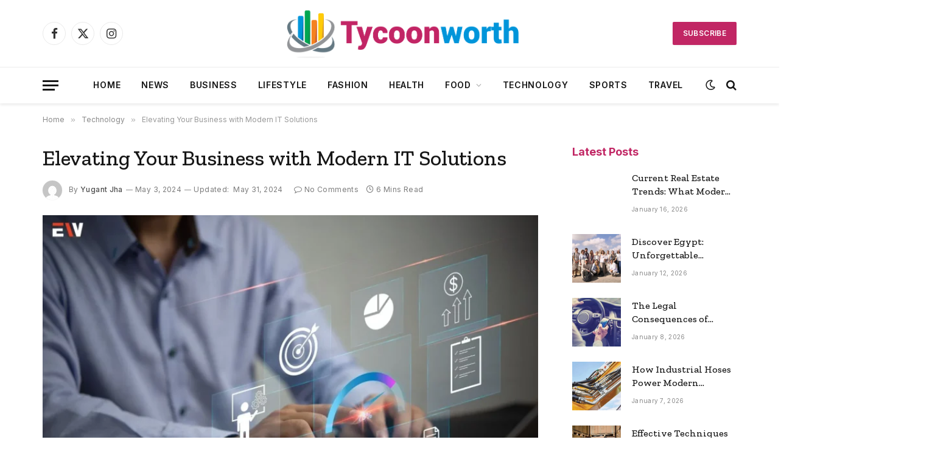

--- FILE ---
content_type: text/html; charset=UTF-8
request_url: https://tycoonworth.com/elevating-your-business-with-modern-it-solutions/
body_size: 20938
content:

<!DOCTYPE html>
<html lang="en-US" prefix="og: https://ogp.me/ns#" class="s-light site-s-light">

<head>

	<meta charset="UTF-8" />
	<meta name="viewport" content="width=device-width, initial-scale=1" />
	<script type="text/javascript">
/* <![CDATA[ */
(()=>{var e={};e.g=function(){if("object"==typeof globalThis)return globalThis;try{return this||new Function("return this")()}catch(e){if("object"==typeof window)return window}}(),function(n){let{ampUrl:t,isCustomizePreview:r,isAmpDevMode:o,noampQueryVarName:s,noampQueryVarValue:i,disabledStorageKey:a,mobileUserAgents:c,regexRegex:d}=n;if("undefined"==typeof sessionStorage)return;const g=new RegExp(d);if(!c.some((e=>{const n=e.match(g);return!(!n||!new RegExp(n[1],n[2]).test(navigator.userAgent))||navigator.userAgent.includes(e)})))return;e.g.addEventListener("DOMContentLoaded",(()=>{const e=document.getElementById("amp-mobile-version-switcher");if(!e)return;e.hidden=!1;const n=e.querySelector("a[href]");n&&n.addEventListener("click",(()=>{sessionStorage.removeItem(a)}))}));const u=o&&["paired-browsing-non-amp","paired-browsing-amp"].includes(window.name);if(sessionStorage.getItem(a)||r||u)return;const m=new URL(location.href),h=new URL(t);h.hash=m.hash,m.searchParams.has(s)&&i===m.searchParams.get(s)?sessionStorage.setItem(a,"1"):h.href!==m.href&&(window.stop(),location.replace(h.href))}({"ampUrl":"https:\/\/tycoonworth.com\/elevating-your-business-with-modern-it-solutions\/?amp=1","noampQueryVarName":"noamp","noampQueryVarValue":"mobile","disabledStorageKey":"amp_mobile_redirect_disabled","mobileUserAgents":["Mobile","Android","Silk\/","Kindle","BlackBerry","Opera Mini","Opera Mobi"],"regexRegex":"^\\/((?:.|\n)+)\\/([i]*)$","isCustomizePreview":false,"isAmpDevMode":false})})();
/* ]]> */
</script>

<!-- Search Engine Optimization by Rank Math - https://rankmath.com/ -->
<title>Elevating Your Business with Modern IT Solutions - Tycoonworth</title><link rel="preload" as="image" imagesrcset="https://tycoonworth.com/wp-content/uploads/2024/05/2-Harnessing-the-Power-of-Modern-Technology-Solutions-for-Business-Success-768x512.webp 768w, https://tycoonworth.com/wp-content/uploads/2024/05/2-Harnessing-the-Power-of-Modern-Technology-Solutions-for-Business-Success-300x200.webp 300w, https://tycoonworth.com/wp-content/uploads/2024/05/2-Harnessing-the-Power-of-Modern-Technology-Solutions-for-Business-Success-1024x683.webp 1024w, https://tycoonworth.com/wp-content/uploads/2024/05/2-Harnessing-the-Power-of-Modern-Technology-Solutions-for-Business-Success-150x100.webp 150w, https://tycoonworth.com/wp-content/uploads/2024/05/2-Harnessing-the-Power-of-Modern-Technology-Solutions-for-Business-Success-450x300.webp 450w, https://tycoonworth.com/wp-content/uploads/2024/05/2-Harnessing-the-Power-of-Modern-Technology-Solutions-for-Business-Success.webp 1200w" imagesizes="(max-width: 749px) 100vw, 749px" /><link rel="preload" as="font" href="https://tycoonworth.com/wp-content/themes/smart-mag/css/icons/fonts/ts-icons.woff2?v2.4" type="font/woff2" crossorigin="anonymous" />
<meta name="description" content="Business landscapes swiftly embrace the digital trend, wherein robust and advanced Information Technology (IT) systems are keystones to organizational agility"/>
<meta name="robots" content="follow, index, max-snippet:-1, max-video-preview:-1, max-image-preview:large"/>
<link rel="canonical" href="https://tycoonworth.com/elevating-your-business-with-modern-it-solutions/" />
<meta property="og:locale" content="en_US" />
<meta property="og:type" content="article" />
<meta property="og:title" content="Elevating Your Business with Modern IT Solutions - Tycoonworth" />
<meta property="og:description" content="Business landscapes swiftly embrace the digital trend, wherein robust and advanced Information Technology (IT) systems are keystones to organizational agility" />
<meta property="og:url" content="https://tycoonworth.com/elevating-your-business-with-modern-it-solutions/" />
<meta property="og:site_name" content="Tycoonworth" />
<meta property="article:section" content="Technology" />
<meta property="og:updated_time" content="2024-05-31T07:39:57-05:30" />
<meta property="og:image" content="https://tycoonworth.com/wp-content/uploads/2024/05/2-Harnessing-the-Power-of-Modern-Technology-Solutions-for-Business-Success.webp" />
<meta property="og:image:secure_url" content="https://tycoonworth.com/wp-content/uploads/2024/05/2-Harnessing-the-Power-of-Modern-Technology-Solutions-for-Business-Success.webp" />
<meta property="og:image:width" content="1200" />
<meta property="og:image:height" content="800" />
<meta property="og:image:alt" content="Elevating Your Business with Modern IT Solutions" />
<meta property="og:image:type" content="image/webp" />
<meta property="article:published_time" content="2024-05-03T23:54:12-05:30" />
<meta property="article:modified_time" content="2024-05-31T07:39:57-05:30" />
<meta name="twitter:card" content="summary_large_image" />
<meta name="twitter:title" content="Elevating Your Business with Modern IT Solutions - Tycoonworth" />
<meta name="twitter:description" content="Business landscapes swiftly embrace the digital trend, wherein robust and advanced Information Technology (IT) systems are keystones to organizational agility" />
<meta name="twitter:image" content="https://tycoonworth.com/wp-content/uploads/2024/05/2-Harnessing-the-Power-of-Modern-Technology-Solutions-for-Business-Success.webp" />
<meta name="twitter:label1" content="Written by" />
<meta name="twitter:data1" content="Yugant Jha" />
<meta name="twitter:label2" content="Time to read" />
<meta name="twitter:data2" content="5 minutes" />
<script type="application/ld+json" class="rank-math-schema">{"@context":"https://schema.org","@graph":[{"@type":"Organization","@id":"https://tycoonworth.com/#organization","name":"Tycoonworth","url":"https://tycoonworth.com","logo":{"@type":"ImageObject","@id":"https://tycoonworth.com/#logo","url":"https://tycoonworth.com/wp-content/uploads/2023/02/cropped-cropped-Group-69-3.png","contentUrl":"https://tycoonworth.com/wp-content/uploads/2023/02/cropped-cropped-Group-69-3.png","caption":"Tycoonworth","inLanguage":"en-US","width":"497","height":"80"}},{"@type":"WebSite","@id":"https://tycoonworth.com/#website","url":"https://tycoonworth.com","name":"Tycoonworth","publisher":{"@id":"https://tycoonworth.com/#organization"},"inLanguage":"en-US"},{"@type":"ImageObject","@id":"https://tycoonworth.com/wp-content/uploads/2024/05/2-Harnessing-the-Power-of-Modern-Technology-Solutions-for-Business-Success.webp","url":"https://tycoonworth.com/wp-content/uploads/2024/05/2-Harnessing-the-Power-of-Modern-Technology-Solutions-for-Business-Success.webp","width":"1200","height":"800","inLanguage":"en-US"},{"@type":"WebPage","@id":"https://tycoonworth.com/elevating-your-business-with-modern-it-solutions/#webpage","url":"https://tycoonworth.com/elevating-your-business-with-modern-it-solutions/","name":"Elevating Your Business with Modern IT Solutions - Tycoonworth","datePublished":"2024-05-03T23:54:12-05:30","dateModified":"2024-05-31T07:39:57-05:30","isPartOf":{"@id":"https://tycoonworth.com/#website"},"primaryImageOfPage":{"@id":"https://tycoonworth.com/wp-content/uploads/2024/05/2-Harnessing-the-Power-of-Modern-Technology-Solutions-for-Business-Success.webp"},"inLanguage":"en-US"},{"@type":"Person","@id":"https://tycoonworth.com/author/admin/","name":"Yugant Jha","url":"https://tycoonworth.com/author/admin/","image":{"@type":"ImageObject","@id":"https://secure.gravatar.com/avatar/a8b2c9133b67fc7fac31e1c98c0b1d0a1d53f4249dbbbd4eaa207cbb6d0bef53?s=96&amp;d=mm&amp;r=g","url":"https://secure.gravatar.com/avatar/a8b2c9133b67fc7fac31e1c98c0b1d0a1d53f4249dbbbd4eaa207cbb6d0bef53?s=96&amp;d=mm&amp;r=g","caption":"Yugant Jha","inLanguage":"en-US"},"sameAs":["https://tycoonworth.com"],"worksFor":{"@id":"https://tycoonworth.com/#organization"}},{"@type":"BlogPosting","headline":"Elevating Your Business with Modern IT Solutions - Tycoonworth","datePublished":"2024-05-03T23:54:12-05:30","dateModified":"2024-05-31T07:39:57-05:30","articleSection":"Technology","author":{"@id":"https://tycoonworth.com/author/admin/","name":"Yugant Jha"},"publisher":{"@id":"https://tycoonworth.com/#organization"},"description":"Business landscapes swiftly embrace the digital trend, wherein robust and advanced Information Technology (IT) systems are keystones to organizational agility","name":"Elevating Your Business with Modern IT Solutions - Tycoonworth","@id":"https://tycoonworth.com/elevating-your-business-with-modern-it-solutions/#richSnippet","isPartOf":{"@id":"https://tycoonworth.com/elevating-your-business-with-modern-it-solutions/#webpage"},"image":{"@id":"https://tycoonworth.com/wp-content/uploads/2024/05/2-Harnessing-the-Power-of-Modern-Technology-Solutions-for-Business-Success.webp"},"inLanguage":"en-US","mainEntityOfPage":{"@id":"https://tycoonworth.com/elevating-your-business-with-modern-it-solutions/#webpage"}}]}</script>
<!-- /Rank Math WordPress SEO plugin -->

<link rel='dns-prefetch' href='//fonts.googleapis.com' />
<link rel="alternate" type="application/rss+xml" title="Tycoonworth &raquo; Feed" href="https://tycoonworth.com/feed/" />
<link rel="alternate" type="application/rss+xml" title="Tycoonworth &raquo; Comments Feed" href="https://tycoonworth.com/comments/feed/" />
<link rel="alternate" title="oEmbed (JSON)" type="application/json+oembed" href="https://tycoonworth.com/wp-json/oembed/1.0/embed?url=https%3A%2F%2Ftycoonworth.com%2Felevating-your-business-with-modern-it-solutions%2F" />
<link rel="alternate" title="oEmbed (XML)" type="text/xml+oembed" href="https://tycoonworth.com/wp-json/oembed/1.0/embed?url=https%3A%2F%2Ftycoonworth.com%2Felevating-your-business-with-modern-it-solutions%2F&#038;format=xml" />
<style id='wp-img-auto-sizes-contain-inline-css' type='text/css'>
img:is([sizes=auto i],[sizes^="auto," i]){contain-intrinsic-size:3000px 1500px}
/*# sourceURL=wp-img-auto-sizes-contain-inline-css */
</style>
<style id='wp-emoji-styles-inline-css' type='text/css'>

	img.wp-smiley, img.emoji {
		display: inline !important;
		border: none !important;
		box-shadow: none !important;
		height: 1em !important;
		width: 1em !important;
		margin: 0 0.07em !important;
		vertical-align: -0.1em !important;
		background: none !important;
		padding: 0 !important;
	}
/*# sourceURL=wp-emoji-styles-inline-css */
</style>
<link rel='stylesheet' id='wp-block-library-css' href='https://tycoonworth.com/wp-includes/css/dist/block-library/style.min.css?ver=6.9' type='text/css' media='all' />
<style id='global-styles-inline-css' type='text/css'>
:root{--wp--preset--aspect-ratio--square: 1;--wp--preset--aspect-ratio--4-3: 4/3;--wp--preset--aspect-ratio--3-4: 3/4;--wp--preset--aspect-ratio--3-2: 3/2;--wp--preset--aspect-ratio--2-3: 2/3;--wp--preset--aspect-ratio--16-9: 16/9;--wp--preset--aspect-ratio--9-16: 9/16;--wp--preset--color--black: #000000;--wp--preset--color--cyan-bluish-gray: #abb8c3;--wp--preset--color--white: #ffffff;--wp--preset--color--pale-pink: #f78da7;--wp--preset--color--vivid-red: #cf2e2e;--wp--preset--color--luminous-vivid-orange: #ff6900;--wp--preset--color--luminous-vivid-amber: #fcb900;--wp--preset--color--light-green-cyan: #7bdcb5;--wp--preset--color--vivid-green-cyan: #00d084;--wp--preset--color--pale-cyan-blue: #8ed1fc;--wp--preset--color--vivid-cyan-blue: #0693e3;--wp--preset--color--vivid-purple: #9b51e0;--wp--preset--gradient--vivid-cyan-blue-to-vivid-purple: linear-gradient(135deg,rgb(6,147,227) 0%,rgb(155,81,224) 100%);--wp--preset--gradient--light-green-cyan-to-vivid-green-cyan: linear-gradient(135deg,rgb(122,220,180) 0%,rgb(0,208,130) 100%);--wp--preset--gradient--luminous-vivid-amber-to-luminous-vivid-orange: linear-gradient(135deg,rgb(252,185,0) 0%,rgb(255,105,0) 100%);--wp--preset--gradient--luminous-vivid-orange-to-vivid-red: linear-gradient(135deg,rgb(255,105,0) 0%,rgb(207,46,46) 100%);--wp--preset--gradient--very-light-gray-to-cyan-bluish-gray: linear-gradient(135deg,rgb(238,238,238) 0%,rgb(169,184,195) 100%);--wp--preset--gradient--cool-to-warm-spectrum: linear-gradient(135deg,rgb(74,234,220) 0%,rgb(151,120,209) 20%,rgb(207,42,186) 40%,rgb(238,44,130) 60%,rgb(251,105,98) 80%,rgb(254,248,76) 100%);--wp--preset--gradient--blush-light-purple: linear-gradient(135deg,rgb(255,206,236) 0%,rgb(152,150,240) 100%);--wp--preset--gradient--blush-bordeaux: linear-gradient(135deg,rgb(254,205,165) 0%,rgb(254,45,45) 50%,rgb(107,0,62) 100%);--wp--preset--gradient--luminous-dusk: linear-gradient(135deg,rgb(255,203,112) 0%,rgb(199,81,192) 50%,rgb(65,88,208) 100%);--wp--preset--gradient--pale-ocean: linear-gradient(135deg,rgb(255,245,203) 0%,rgb(182,227,212) 50%,rgb(51,167,181) 100%);--wp--preset--gradient--electric-grass: linear-gradient(135deg,rgb(202,248,128) 0%,rgb(113,206,126) 100%);--wp--preset--gradient--midnight: linear-gradient(135deg,rgb(2,3,129) 0%,rgb(40,116,252) 100%);--wp--preset--font-size--small: 13px;--wp--preset--font-size--medium: 20px;--wp--preset--font-size--large: 36px;--wp--preset--font-size--x-large: 42px;--wp--preset--spacing--20: 0.44rem;--wp--preset--spacing--30: 0.67rem;--wp--preset--spacing--40: 1rem;--wp--preset--spacing--50: 1.5rem;--wp--preset--spacing--60: 2.25rem;--wp--preset--spacing--70: 3.38rem;--wp--preset--spacing--80: 5.06rem;--wp--preset--shadow--natural: 6px 6px 9px rgba(0, 0, 0, 0.2);--wp--preset--shadow--deep: 12px 12px 50px rgba(0, 0, 0, 0.4);--wp--preset--shadow--sharp: 6px 6px 0px rgba(0, 0, 0, 0.2);--wp--preset--shadow--outlined: 6px 6px 0px -3px rgb(255, 255, 255), 6px 6px rgb(0, 0, 0);--wp--preset--shadow--crisp: 6px 6px 0px rgb(0, 0, 0);}:where(.is-layout-flex){gap: 0.5em;}:where(.is-layout-grid){gap: 0.5em;}body .is-layout-flex{display: flex;}.is-layout-flex{flex-wrap: wrap;align-items: center;}.is-layout-flex > :is(*, div){margin: 0;}body .is-layout-grid{display: grid;}.is-layout-grid > :is(*, div){margin: 0;}:where(.wp-block-columns.is-layout-flex){gap: 2em;}:where(.wp-block-columns.is-layout-grid){gap: 2em;}:where(.wp-block-post-template.is-layout-flex){gap: 1.25em;}:where(.wp-block-post-template.is-layout-grid){gap: 1.25em;}.has-black-color{color: var(--wp--preset--color--black) !important;}.has-cyan-bluish-gray-color{color: var(--wp--preset--color--cyan-bluish-gray) !important;}.has-white-color{color: var(--wp--preset--color--white) !important;}.has-pale-pink-color{color: var(--wp--preset--color--pale-pink) !important;}.has-vivid-red-color{color: var(--wp--preset--color--vivid-red) !important;}.has-luminous-vivid-orange-color{color: var(--wp--preset--color--luminous-vivid-orange) !important;}.has-luminous-vivid-amber-color{color: var(--wp--preset--color--luminous-vivid-amber) !important;}.has-light-green-cyan-color{color: var(--wp--preset--color--light-green-cyan) !important;}.has-vivid-green-cyan-color{color: var(--wp--preset--color--vivid-green-cyan) !important;}.has-pale-cyan-blue-color{color: var(--wp--preset--color--pale-cyan-blue) !important;}.has-vivid-cyan-blue-color{color: var(--wp--preset--color--vivid-cyan-blue) !important;}.has-vivid-purple-color{color: var(--wp--preset--color--vivid-purple) !important;}.has-black-background-color{background-color: var(--wp--preset--color--black) !important;}.has-cyan-bluish-gray-background-color{background-color: var(--wp--preset--color--cyan-bluish-gray) !important;}.has-white-background-color{background-color: var(--wp--preset--color--white) !important;}.has-pale-pink-background-color{background-color: var(--wp--preset--color--pale-pink) !important;}.has-vivid-red-background-color{background-color: var(--wp--preset--color--vivid-red) !important;}.has-luminous-vivid-orange-background-color{background-color: var(--wp--preset--color--luminous-vivid-orange) !important;}.has-luminous-vivid-amber-background-color{background-color: var(--wp--preset--color--luminous-vivid-amber) !important;}.has-light-green-cyan-background-color{background-color: var(--wp--preset--color--light-green-cyan) !important;}.has-vivid-green-cyan-background-color{background-color: var(--wp--preset--color--vivid-green-cyan) !important;}.has-pale-cyan-blue-background-color{background-color: var(--wp--preset--color--pale-cyan-blue) !important;}.has-vivid-cyan-blue-background-color{background-color: var(--wp--preset--color--vivid-cyan-blue) !important;}.has-vivid-purple-background-color{background-color: var(--wp--preset--color--vivid-purple) !important;}.has-black-border-color{border-color: var(--wp--preset--color--black) !important;}.has-cyan-bluish-gray-border-color{border-color: var(--wp--preset--color--cyan-bluish-gray) !important;}.has-white-border-color{border-color: var(--wp--preset--color--white) !important;}.has-pale-pink-border-color{border-color: var(--wp--preset--color--pale-pink) !important;}.has-vivid-red-border-color{border-color: var(--wp--preset--color--vivid-red) !important;}.has-luminous-vivid-orange-border-color{border-color: var(--wp--preset--color--luminous-vivid-orange) !important;}.has-luminous-vivid-amber-border-color{border-color: var(--wp--preset--color--luminous-vivid-amber) !important;}.has-light-green-cyan-border-color{border-color: var(--wp--preset--color--light-green-cyan) !important;}.has-vivid-green-cyan-border-color{border-color: var(--wp--preset--color--vivid-green-cyan) !important;}.has-pale-cyan-blue-border-color{border-color: var(--wp--preset--color--pale-cyan-blue) !important;}.has-vivid-cyan-blue-border-color{border-color: var(--wp--preset--color--vivid-cyan-blue) !important;}.has-vivid-purple-border-color{border-color: var(--wp--preset--color--vivid-purple) !important;}.has-vivid-cyan-blue-to-vivid-purple-gradient-background{background: var(--wp--preset--gradient--vivid-cyan-blue-to-vivid-purple) !important;}.has-light-green-cyan-to-vivid-green-cyan-gradient-background{background: var(--wp--preset--gradient--light-green-cyan-to-vivid-green-cyan) !important;}.has-luminous-vivid-amber-to-luminous-vivid-orange-gradient-background{background: var(--wp--preset--gradient--luminous-vivid-amber-to-luminous-vivid-orange) !important;}.has-luminous-vivid-orange-to-vivid-red-gradient-background{background: var(--wp--preset--gradient--luminous-vivid-orange-to-vivid-red) !important;}.has-very-light-gray-to-cyan-bluish-gray-gradient-background{background: var(--wp--preset--gradient--very-light-gray-to-cyan-bluish-gray) !important;}.has-cool-to-warm-spectrum-gradient-background{background: var(--wp--preset--gradient--cool-to-warm-spectrum) !important;}.has-blush-light-purple-gradient-background{background: var(--wp--preset--gradient--blush-light-purple) !important;}.has-blush-bordeaux-gradient-background{background: var(--wp--preset--gradient--blush-bordeaux) !important;}.has-luminous-dusk-gradient-background{background: var(--wp--preset--gradient--luminous-dusk) !important;}.has-pale-ocean-gradient-background{background: var(--wp--preset--gradient--pale-ocean) !important;}.has-electric-grass-gradient-background{background: var(--wp--preset--gradient--electric-grass) !important;}.has-midnight-gradient-background{background: var(--wp--preset--gradient--midnight) !important;}.has-small-font-size{font-size: var(--wp--preset--font-size--small) !important;}.has-medium-font-size{font-size: var(--wp--preset--font-size--medium) !important;}.has-large-font-size{font-size: var(--wp--preset--font-size--large) !important;}.has-x-large-font-size{font-size: var(--wp--preset--font-size--x-large) !important;}
/*# sourceURL=global-styles-inline-css */
</style>

<style id='classic-theme-styles-inline-css' type='text/css'>
/*! This file is auto-generated */
.wp-block-button__link{color:#fff;background-color:#32373c;border-radius:9999px;box-shadow:none;text-decoration:none;padding:calc(.667em + 2px) calc(1.333em + 2px);font-size:1.125em}.wp-block-file__button{background:#32373c;color:#fff;text-decoration:none}
/*# sourceURL=/wp-includes/css/classic-themes.min.css */
</style>
<link rel='stylesheet' id='ez-toc-css' href='https://tycoonworth.com/wp-content/plugins/easy-table-of-contents/assets/css/screen.min.css?ver=2.0.80' type='text/css' media='all' />
<style id='ez-toc-inline-css' type='text/css'>
div#ez-toc-container .ez-toc-title {font-size: 120%;}div#ez-toc-container .ez-toc-title {font-weight: 500;}div#ez-toc-container ul li , div#ez-toc-container ul li a {font-size: 95%;}div#ez-toc-container ul li , div#ez-toc-container ul li a {font-weight: 500;}div#ez-toc-container nav ul ul li {font-size: 90%;}.ez-toc-box-title {font-weight: bold; margin-bottom: 10px; text-align: center; text-transform: uppercase; letter-spacing: 1px; color: #666; padding-bottom: 5px;position:absolute;top:-4%;left:5%;background-color: inherit;transition: top 0.3s ease;}.ez-toc-box-title.toc-closed {top:-25%;}
.ez-toc-container-direction {direction: ltr;}.ez-toc-counter ul {direction: ltr;counter-reset: item ;}.ez-toc-counter nav ul li a::before {content: counter(item, numeric) '. ';margin-right: .2em; counter-increment: item;flex-grow: 0;flex-shrink: 0;float: left; }.ez-toc-widget-direction {direction: ltr;}.ez-toc-widget-container ul {direction: ltr;counter-reset: item ;}.ez-toc-widget-container nav ul li a::before {content: counter(item, numeric) '. ';margin-right: .2em; counter-increment: item;flex-grow: 0;flex-shrink: 0;float: left; }
/*# sourceURL=ez-toc-inline-css */
</style>
<link rel='stylesheet' id='smartmag-core-css' href='https://tycoonworth.com/wp-content/themes/smart-mag/style.css?ver=9.3.0' type='text/css' media='all' />
<style id='smartmag-core-inline-css' type='text/css'>
:root { --c-main: #c12664;
--c-main-rgb: 193,38,100;
--ui-font: "Inter", system-ui, -apple-system, "Segoe UI", Arial, sans-serif;
--title-font: "Inter", system-ui, -apple-system, "Segoe UI", Arial, sans-serif;
--h-font: "Inter", system-ui, -apple-system, "Segoe UI", Arial, sans-serif;
--title-font: "Zilla Slab", system-ui, -apple-system, "Segoe UI", Arial, sans-serif;
--h-font: "Zilla Slab", system-ui, -apple-system, "Segoe UI", Arial, sans-serif;
--text-h-font: var(--h-font);
--title-size-xs: 16px;
--title-size-m: 20px;
--main-width: 1140px;
--excerpt-size: 14px; }
.s-dark body { background-color: #0b0e23; }
.post-title:not(._) { font-weight: 500; }
:root { --sidebar-width: 270px; }
.ts-row, .has-el-gap { --sidebar-c-width: calc(var(--sidebar-width) + var(--grid-gutter-h) + var(--sidebar-c-pad)); }
.main-sidebar .widget { margin-bottom: 45px; }
.smart-head-main { --c-shadow: rgba(0,0,0,0.07); }
.smart-head-main .smart-head-bot { border-top-width: 1px; border-top-color: #ededed; }
.s-dark .smart-head-main .smart-head-bot,
.smart-head-main .s-dark.smart-head-bot { border-top-color: #2d2d2d; }
.navigation-main .menu > li > a { letter-spacing: 0.05em; }
.s-dark .upper-footer { background-color: #141a34; color: #e8e8e8; }
.s-dark .lower-footer { background-color: #0f1430; }
.post-meta .meta-item, .post-meta .text-in { font-size: 10px; font-weight: normal; text-transform: initial; letter-spacing: 0.03em; }
.post-meta .post-author > a { color: #4c4c4c; }
.s-dark .post-meta .post-author > a { color: #ffffff; }
.s-dark .post-meta .post-cat > a { color: #ffffff; }
.block-head .heading { font-family: "Inter", system-ui, -apple-system, "Segoe UI", Arial, sans-serif; }
.block-head-b .heading { font-family: "Inter", system-ui, -apple-system, "Segoe UI", Arial, sans-serif; font-weight: bold; text-transform: initial; }
.block-head-b { --space-below: 20px; }
.block-head-b .heading { color: var(--c-main); }
.s-dark .block-head-b .heading { color: #ffffff; }
.has-nums-a .l-post .post-title:before,
.has-nums-b .l-post .content:before { font-size: 34px; font-weight: 500; }
.has-nums:not(.has-nums-c) { --num-color: var(--c-main); }
.s-dark .has-nums:not(.has-nums-c) { --num-color: #ffafd4; }
.loop-small .media { width: 35%; max-width: 50%; }
.loop-small .media:not(i) { max-width: 80px; }
.post-meta-single .meta-item, .post-meta-single .text-in { font-size: 12px; }
.post-content h1, .post-content h2, .post-content h3, .post-content h4, .post-content h5, .post-content h6 { font-weight: 600; }
.site-s-light .entry-content { color: #333333; }
.s-head-modern .sub-title { font-size: 15px; }
.site-s-light .s-head-modern .sub-title { color: #777777; }
.site-s-light .s-head-modern-a .post-meta { --c-post-meta: #7c7c7c; }
.a-wrap-1 { background-color: #02001c; }
@media (min-width: 1200px) { .block-head-b .heading { font-size: 18px; }
.entry-content { font-size: 16px; } }
@media (min-width: 940px) and (max-width: 1200px) { .ts-row, .has-el-gap { --sidebar-c-width: calc(var(--sidebar-width) + var(--grid-gutter-h) + var(--sidebar-c-pad)); } }
@media (min-width: 768px) and (max-width: 940px) { .ts-contain, .main { padding-left: 35px; padding-right: 35px; } }
@media (max-width: 767px) { .ts-contain, .main { padding-left: 25px; padding-right: 25px; } }


/*# sourceURL=smartmag-core-inline-css */
</style>
<link crossorigin="anonymous" rel='stylesheet' id='smartmag-fonts-css' href='https://fonts.googleapis.com/css?family=Public+Sans%3A400%2C400i%2C500%2C600%2C700&#038;display=swap' type='text/css' media='all' />
<link rel='stylesheet' id='smartmag-magnific-popup-css' href='https://tycoonworth.com/wp-content/themes/smart-mag/css/lightbox.css?ver=9.3.0' type='text/css' media='all' />
<link rel='stylesheet' id='smartmag-icons-css' href='https://tycoonworth.com/wp-content/themes/smart-mag/css/icons/icons.css?ver=9.3.0' type='text/css' media='all' />
<link crossorigin="anonymous" rel='stylesheet' id='smartmag-gfonts-custom-css' href='https://fonts.googleapis.com/css?family=Inter%3A400%2C500%2C600%2C700%2Cbold%7CZilla+Slab%3A400%2C500%2C600%2C700&#038;display=swap' type='text/css' media='all' />
<script type="text/javascript" src="https://tycoonworth.com/wp-includes/js/jquery/jquery.min.js?ver=3.7.1" id="jquery-core-js"></script>
<script type="text/javascript" src="https://tycoonworth.com/wp-includes/js/jquery/jquery-migrate.min.js?ver=3.4.1" id="jquery-migrate-js"></script>
<link rel="https://api.w.org/" href="https://tycoonworth.com/wp-json/" /><link rel="alternate" title="JSON" type="application/json" href="https://tycoonworth.com/wp-json/wp/v2/posts/7911" /><link rel="EditURI" type="application/rsd+xml" title="RSD" href="https://tycoonworth.com/xmlrpc.php?rsd" />
<meta name="generator" content="WordPress 6.9" />
<link rel='shortlink' href='https://tycoonworth.com/?p=7911' />
<link rel="alternate" type="text/html" media="only screen and (max-width: 640px)" href="https://tycoonworth.com/elevating-your-business-with-modern-it-solutions/?amp=1">
		<script>
		var BunyadSchemeKey = 'bunyad-scheme';
		(() => {
			const d = document.documentElement;
			const c = d.classList;
			var scheme = localStorage.getItem(BunyadSchemeKey);
			
			if (scheme) {
				d.dataset.origClass = c;
				scheme === 'dark' ? c.remove('s-light', 'site-s-light') : c.remove('s-dark', 'site-s-dark');
				c.add('site-s-' + scheme, 's-' + scheme);
			}
		})();
		</script>
		<meta name="generator" content="Elementor 3.17.3; features: e_dom_optimization, e_optimized_assets_loading, e_optimized_css_loading, additional_custom_breakpoints; settings: css_print_method-external, google_font-enabled, font_display-swap">
<link rel="amphtml" href="https://tycoonworth.com/elevating-your-business-with-modern-it-solutions/?amp=1"><style>#amp-mobile-version-switcher{left:0;position:absolute;width:100%;z-index:100}#amp-mobile-version-switcher>a{background-color:#444;border:0;color:#eaeaea;display:block;font-family:-apple-system,BlinkMacSystemFont,Segoe UI,Roboto,Oxygen-Sans,Ubuntu,Cantarell,Helvetica Neue,sans-serif;font-size:16px;font-weight:600;padding:15px 0;text-align:center;-webkit-text-decoration:none;text-decoration:none}#amp-mobile-version-switcher>a:active,#amp-mobile-version-switcher>a:focus,#amp-mobile-version-switcher>a:hover{-webkit-text-decoration:underline;text-decoration:underline}</style><link rel="icon" href="https://tycoonworth.com/wp-content/uploads/2023/02/cropped-Picsart_23-02-02_16-21-01-776-32x32.png" sizes="32x32" />
<link rel="icon" href="https://tycoonworth.com/wp-content/uploads/2023/02/cropped-Picsart_23-02-02_16-21-01-776-192x192.png" sizes="192x192" />
<link rel="apple-touch-icon" href="https://tycoonworth.com/wp-content/uploads/2023/02/cropped-Picsart_23-02-02_16-21-01-776-180x180.png" />
<meta name="msapplication-TileImage" content="https://tycoonworth.com/wp-content/uploads/2023/02/cropped-Picsart_23-02-02_16-21-01-776-270x270.png" />


</head>

<body data-rsssl=1 class="wp-singular post-template-default single single-post postid-7911 single-format-standard wp-theme-smart-mag right-sidebar post-layout-modern post-cat-92 has-lb has-lb-sm layout-normal elementor-default elementor-kit-3535">



<div class="main-wrap">

	
<div class="off-canvas-backdrop"></div>
<div class="mobile-menu-container off-canvas" id="off-canvas">

	<div class="off-canvas-head">
		<a href="#" class="close"><i class="tsi tsi-times"></i></a>

		<div class="ts-logo">
			<img class="logo-mobile logo-image logo-image-dark" src="https://tycoonworth.com/wp-content/uploads/2023/08/Untitled-aw-01.png" width="875" height="198" alt="Tycoonworth"/><img class="logo-mobile logo-image" src="https://tycoonworth.com/wp-content/uploads/2023/08/Untitled-aw-01.png" width="875" height="198" alt="Tycoonworth"/>		</div>
	</div>

	<div class="off-canvas-content">

					<ul class="mobile-menu"></ul>
		
					<div class="off-canvas-widgets">
				
		<div id="smartmag-block-newsletter-2" class="widget ts-block-widget smartmag-widget-newsletter">		
		<div class="block">
			<div class="block-newsletter ">
	<div class="spc-newsletter spc-newsletter-b spc-newsletter-center spc-newsletter-sm">

		<div class="bg-wrap"></div>

		
		<div class="inner">

			
			
			<h3 class="heading">
				Subscribe to Updates			</h3>

							<div class="base-text message">
					<p>Get the latest creative news from FooBar about art, design and business.</p>
</div>
			
							<form method="post" action="" class="form fields-style fields-full" target="_blank">
					<div class="main-fields">
						<p class="field-email">
							<input type="email" name="EMAIL" placeholder="Your email address.." required />
						</p>
						
						<p class="field-submit">
							<input type="submit" value="Subscribe" />
						</p>
					</div>

											<p class="disclaimer">
							<label>
																	<input type="checkbox" name="privacy" required />
								
								By signing up, you agree to the our terms and our <a href="#">Privacy Policy</a> agreement.							</label>
						</p>
									</form>
			
			
		</div>
	</div>
</div>		</div>

		</div>
		<div id="smartmag-block-posts-small-3" class="widget ts-block-widget smartmag-widget-posts-small">		
		<div class="block">
					<section class="block-wrap block-posts-small block-sc mb-none" data-id="1">

			<div class="widget-title block-head block-head-ac block-head-b"><h5 class="heading">What's Hot</h5></div>	
			<div class="block-content">
				
	<div class="loop loop-small loop-small-a loop-sep loop-small-sep grid grid-1 md:grid-1 sm:grid-1 xs:grid-1">

					
<article class="l-post small-post small-a-post m-pos-left">

	
			<div class="media">

		
			<a href="https://tycoonworth.com/current-real-estate-trends-what-modern-homebuyers-need/" class="image-link media-ratio ratio-1-1" title="Current Real Estate Trends: What Modern Homebuyers Need"><span data-bgsrc="https://tycoonworth.com/wp-content/uploads/2026/01/what-homebuyers-are-looking-for-6859abdf7c165-300x225.avif" class="img bg-cover wp-post-image attachment-medium size-medium lazyload" data-bgset="https://tycoonworth.com/wp-content/uploads/2026/01/what-homebuyers-are-looking-for-6859abdf7c165-300x225.avif 300w, https://tycoonworth.com/wp-content/uploads/2026/01/what-homebuyers-are-looking-for-6859abdf7c165-1024x768.avif 1024w, https://tycoonworth.com/wp-content/uploads/2026/01/what-homebuyers-are-looking-for-6859abdf7c165-768x576.avif 768w, https://tycoonworth.com/wp-content/uploads/2026/01/what-homebuyers-are-looking-for-6859abdf7c165-150x113.avif 150w, https://tycoonworth.com/wp-content/uploads/2026/01/what-homebuyers-are-looking-for-6859abdf7c165-450x338.avif 450w, https://tycoonworth.com/wp-content/uploads/2026/01/what-homebuyers-are-looking-for-6859abdf7c165.avif 1200w" data-sizes="(max-width: 131px) 100vw, 131px"></span></a>			
			
			
			
		
		</div>
	

	
		<div class="content">

			<div class="post-meta post-meta-a post-meta-left has-below"><h4 class="is-title post-title"><a href="https://tycoonworth.com/current-real-estate-trends-what-modern-homebuyers-need/">Current Real Estate Trends: What Modern Homebuyers Need</a></h4><div class="post-meta-items meta-below"><span class="meta-item date"><span class="date-link"><time class="post-date" datetime="2026-01-16T23:07:38-05:30">January 16, 2026</time></span></span></div></div>			
			
			
		</div>

	
</article>	
					
<article class="l-post small-post small-a-post m-pos-left">

	
			<div class="media">

		
			<a href="https://tycoonworth.com/discover-egypt-unforgettable-vacation-packages/" class="image-link media-ratio ratio-1-1" title="Discover Egypt: Unforgettable Vacation Packages"><span data-bgsrc="https://tycoonworth.com/wp-content/uploads/2026/01/Screenshot_597-300x198.png" class="img bg-cover wp-post-image attachment-medium size-medium lazyload" data-bgset="https://tycoonworth.com/wp-content/uploads/2026/01/Screenshot_597-300x198.png 300w, https://tycoonworth.com/wp-content/uploads/2026/01/Screenshot_597-450x297.png 450w, https://tycoonworth.com/wp-content/uploads/2026/01/Screenshot_597.png 589w" data-sizes="(max-width: 131px) 100vw, 131px"></span></a>			
			
			
			
		
		</div>
	

	
		<div class="content">

			<div class="post-meta post-meta-a post-meta-left has-below"><h4 class="is-title post-title"><a href="https://tycoonworth.com/discover-egypt-unforgettable-vacation-packages/">Discover Egypt: Unforgettable Vacation Packages</a></h4><div class="post-meta-items meta-below"><span class="meta-item date"><span class="date-link"><time class="post-date" datetime="2026-01-12T23:01:37-05:30">January 12, 2026</time></span></span></div></div>			
			
			
		</div>

	
</article>	
					
<article class="l-post small-post small-a-post m-pos-left">

	
			<div class="media">

		
			<a href="https://tycoonworth.com/the-legal-consequences-of-reckless-driving-in-colorado/" class="image-link media-ratio ratio-1-1" title="The Legal Consequences of Reckless Driving in Colorado"><span data-bgsrc="https://tycoonworth.com/wp-content/uploads/2026/01/Depositphotos_714154890_XL-scaled-1-300x150.jpg" class="img bg-cover wp-post-image attachment-medium size-medium lazyload" data-bgset="https://tycoonworth.com/wp-content/uploads/2026/01/Depositphotos_714154890_XL-scaled-1-300x150.jpg 300w, https://tycoonworth.com/wp-content/uploads/2026/01/Depositphotos_714154890_XL-scaled-1-1024x512.jpg 1024w, https://tycoonworth.com/wp-content/uploads/2026/01/Depositphotos_714154890_XL-scaled-1-768x384.jpg 768w, https://tycoonworth.com/wp-content/uploads/2026/01/Depositphotos_714154890_XL-scaled-1-1536x768.jpg 1536w, https://tycoonworth.com/wp-content/uploads/2026/01/Depositphotos_714154890_XL-scaled-1-2048x1024.jpg 2048w, https://tycoonworth.com/wp-content/uploads/2026/01/Depositphotos_714154890_XL-scaled-1-450x225.jpg 450w, https://tycoonworth.com/wp-content/uploads/2026/01/Depositphotos_714154890_XL-scaled-1-1200x600.jpg 1200w" data-sizes="(max-width: 131px) 100vw, 131px"></span></a>			
			
			
			
		
		</div>
	

	
		<div class="content">

			<div class="post-meta post-meta-a post-meta-left has-below"><h4 class="is-title post-title"><a href="https://tycoonworth.com/the-legal-consequences-of-reckless-driving-in-colorado/">The Legal Consequences of Reckless Driving in Colorado</a></h4><div class="post-meta-items meta-below"><span class="meta-item date"><span class="date-link"><time class="post-date" datetime="2026-01-08T22:39:30-05:30">January 8, 2026</time></span></span></div></div>			
			
			
		</div>

	
</article>	
		
	</div>

					</div>

		</section>
				</div>

		</div>			</div>
		
		
		<div class="spc-social-block spc-social spc-social-b smart-head-social">
		
			
				<a href="#" class="link service s-facebook" target="_blank" rel="nofollow noopener">
					<i class="icon tsi tsi-facebook"></i>
					<span class="visuallyhidden">Facebook</span>
				</a>
									
			
				<a href="#" class="link service s-twitter" target="_blank" rel="nofollow noopener">
					<i class="icon tsi tsi-twitter"></i>
					<span class="visuallyhidden">X (Twitter)</span>
				</a>
									
			
				<a href="#" class="link service s-instagram" target="_blank" rel="nofollow noopener">
					<i class="icon tsi tsi-instagram"></i>
					<span class="visuallyhidden">Instagram</span>
				</a>
									
			
		</div>

		
	</div>

</div>
<div class="smart-head smart-head-b smart-head-main" id="smart-head" data-sticky="auto" data-sticky-type="smart" data-sticky-full>
	
	<div class="smart-head-row smart-head-mid smart-head-row-3 is-light smart-head-row-full">

		<div class="inner wrap">

							
				<div class="items items-left ">
				
		<div class="spc-social-block spc-social spc-social-b smart-head-social">
		
			
				<a href="#" class="link service s-facebook" target="_blank" rel="nofollow noopener">
					<i class="icon tsi tsi-facebook"></i>
					<span class="visuallyhidden">Facebook</span>
				</a>
									
			
				<a href="#" class="link service s-twitter" target="_blank" rel="nofollow noopener">
					<i class="icon tsi tsi-twitter"></i>
					<span class="visuallyhidden">X (Twitter)</span>
				</a>
									
			
				<a href="#" class="link service s-instagram" target="_blank" rel="nofollow noopener">
					<i class="icon tsi tsi-instagram"></i>
					<span class="visuallyhidden">Instagram</span>
				</a>
									
			
		</div>

						</div>

							
				<div class="items items-center ">
					<a href="https://tycoonworth.com/" title="Tycoonworth" rel="home" class="logo-link ts-logo logo-is-image">
		<span>
			
				
					<img src="https://tycoonworth.com/wp-content/uploads/2023/08/Untitled-aw-01.png" class="logo-image logo-image-dark" alt="Tycoonworth" width="1750" height="396"/><img src="https://tycoonworth.com/wp-content/uploads/2023/08/Untitled-aw-01.png" class="logo-image" alt="Tycoonworth" width="1750" height="396"/>
									 
					</span>
	</a>				</div>

							
				<div class="items items-right ">
				
	<a href="#" class="ts-button ts-button-a ts-button1">
		Subscribe	</a>
				</div>

						
		</div>
	</div>

	
	<div class="smart-head-row smart-head-bot smart-head-row-3 is-light has-center-nav smart-head-row-full">

		<div class="inner wrap">

							
				<div class="items items-left ">
				
<button class="offcanvas-toggle has-icon" type="button" aria-label="Menu">
	<span class="hamburger-icon hamburger-icon-a">
		<span class="inner"></span>
	</span>
</button>				</div>

							
				<div class="items items-center ">
					<div class="nav-wrap">
		<nav class="navigation navigation-main nav-hov-a">
			<ul id="menu-main-menu" class="menu"><li id="menu-item-4641" class="menu-item menu-item-type-custom menu-item-object-custom menu-item-home menu-item-4641"><a href="https://tycoonworth.com">Home</a></li>
<li id="menu-item-4914" class="menu-item menu-item-type-taxonomy menu-item-object-category menu-cat-91 menu-item-4914"><a href="https://tycoonworth.com/category/news/">News</a></li>
<li id="menu-item-4905" class="menu-item menu-item-type-taxonomy menu-item-object-category menu-cat-44 menu-item-4905"><a href="https://tycoonworth.com/category/business/">Business</a></li>
<li id="menu-item-4908" class="menu-item menu-item-type-taxonomy menu-item-object-category menu-cat-90 menu-item-4908"><a href="https://tycoonworth.com/category/lifestyle/">Lifestyle</a></li>
<li id="menu-item-4921" class="menu-item menu-item-type-taxonomy menu-item-object-category menu-cat-87 menu-item-4921"><a href="https://tycoonworth.com/category/fashion/">Fashion</a></li>
<li id="menu-item-4910" class="menu-item menu-item-type-taxonomy menu-item-object-category menu-cat-89 menu-item-4910"><a href="https://tycoonworth.com/category/health/">Health</a></li>
<li id="menu-item-4909" class="menu-item menu-item-type-taxonomy menu-item-object-category menu-item-has-children menu-cat-102 menu-item-4909"><a href="https://tycoonworth.com/category/food/">Food</a>
<ul class="sub-menu">
	<li id="menu-item-4911" class="menu-item menu-item-type-taxonomy menu-item-object-category menu-cat-101 menu-item-4911"><a href="https://tycoonworth.com/category/fitness/">Fitness</a></li>
</ul>
</li>
<li id="menu-item-4907" class="menu-item menu-item-type-taxonomy menu-item-object-category current-post-ancestor current-menu-parent current-post-parent menu-cat-92 menu-item-4907"><a href="https://tycoonworth.com/category/technology/">Technology</a></li>
<li id="menu-item-4906" class="menu-item menu-item-type-taxonomy menu-item-object-category menu-cat-88 menu-item-4906"><a href="https://tycoonworth.com/category/sports/">Sports</a></li>
<li id="menu-item-4915" class="menu-item menu-item-type-taxonomy menu-item-object-category menu-cat-93 menu-item-4915"><a href="https://tycoonworth.com/category/travel/">Travel</a></li>
</ul>		</nav>
	</div>
				</div>

							
				<div class="items items-right ">
				
<div class="scheme-switcher has-icon-only">
	<a href="#" class="toggle is-icon toggle-dark" title="Switch to Dark Design - easier on eyes.">
		<i class="icon tsi tsi-moon"></i>
	</a>
	<a href="#" class="toggle is-icon toggle-light" title="Switch to Light Design.">
		<i class="icon tsi tsi-bright"></i>
	</a>
</div>

	<a href="#" class="search-icon has-icon-only is-icon" title="Search">
		<i class="tsi tsi-search"></i>
	</a>

				</div>

						
		</div>
	</div>

	</div>
<div class="smart-head smart-head-a smart-head-mobile" id="smart-head-mobile" data-sticky="mid" data-sticky-type="smart" data-sticky-full>
	
	<div class="smart-head-row smart-head-mid smart-head-row-3 s-dark smart-head-row-full">

		<div class="inner wrap">

							
				<div class="items items-left ">
				
<button class="offcanvas-toggle has-icon" type="button" aria-label="Menu">
	<span class="hamburger-icon hamburger-icon-a">
		<span class="inner"></span>
	</span>
</button>				</div>

							
				<div class="items items-center ">
					<a href="https://tycoonworth.com/" title="Tycoonworth" rel="home" class="logo-link ts-logo logo-is-image">
		<span>
			
									<img class="logo-mobile logo-image logo-image-dark" src="https://tycoonworth.com/wp-content/uploads/2023/08/Untitled-aw-01.png" width="875" height="198" alt="Tycoonworth"/><img class="logo-mobile logo-image" src="https://tycoonworth.com/wp-content/uploads/2023/08/Untitled-aw-01.png" width="875" height="198" alt="Tycoonworth"/>									 
					</span>
	</a>				</div>

							
				<div class="items items-right ">
				

	<a href="#" class="search-icon has-icon-only is-icon" title="Search">
		<i class="tsi tsi-search"></i>
	</a>

				</div>

						
		</div>
	</div>

	</div>
<nav class="breadcrumbs is-full-width breadcrumbs-a" id="breadcrumb"><div class="inner ts-contain "><span><a href="https://tycoonworth.com/"><span>Home</span></a></span><span class="delim">&raquo;</span><span><a href="https://tycoonworth.com/category/technology/"><span>Technology</span></a></span><span class="delim">&raquo;</span><span class="current">Elevating Your Business with Modern IT Solutions</span></div></nav>
<div class="main ts-contain cf right-sidebar">
	
		

<div class="ts-row">
	<div class="col-8 main-content s-post-contain">

					<div class="the-post-header s-head-modern s-head-modern-a">
	<div class="post-meta post-meta-a post-meta-left post-meta-single has-below"><h1 class="is-title post-title">Elevating Your Business with Modern IT Solutions</h1><div class="post-meta-items meta-below has-author-img"><span class="meta-item post-author has-img"><img alt='Yugant Jha' src='https://secure.gravatar.com/avatar/a8b2c9133b67fc7fac31e1c98c0b1d0a1d53f4249dbbbd4eaa207cbb6d0bef53?s=32&#038;d=mm&#038;r=g' srcset='https://secure.gravatar.com/avatar/a8b2c9133b67fc7fac31e1c98c0b1d0a1d53f4249dbbbd4eaa207cbb6d0bef53?s=64&#038;d=mm&#038;r=g 2x' class='avatar avatar-32 photo' height='32' width='32' decoding='async'/><span class="by">By</span> <a href="https://tycoonworth.com/author/admin/" title="Posts by Yugant Jha" rel="author">Yugant Jha</a></span><span class="meta-item date"><time class="post-date" datetime="2024-05-03T23:54:12-05:30">May 3, 2024</time></span><span class="meta-item has-next-icon date-modified"><span class="updated-on">Updated:</span><time class="post-date" datetime="2024-05-31T07:39:57-05:30">May 31, 2024</time></span><span class="has-next-icon meta-item comments has-icon"><a href="https://tycoonworth.com/elevating-your-business-with-modern-it-solutions/#respond"><i class="tsi tsi-comment-o"></i>No Comments</a></span><span class="meta-item read-time has-icon"><i class="tsi tsi-clock"></i>6 Mins Read</span></div></div>	
	
</div>		
					<div class="single-featured">	
	<div class="featured">
				
			<a href="https://tycoonworth.com/wp-content/uploads/2024/05/2-Harnessing-the-Power-of-Modern-Technology-Solutions-for-Business-Success.webp" class="image-link media-ratio ar-bunyad-main" title="Elevating Your Business with Modern IT Solutions"><img width="749" height="489" src="https://tycoonworth.com/wp-content/uploads/2024/05/2-Harnessing-the-Power-of-Modern-Technology-Solutions-for-Business-Success-768x512.webp" class="attachment-bunyad-main size-bunyad-main no-lazy skip-lazy wp-post-image" alt="" sizes="(max-width: 749px) 100vw, 749px" title="Elevating Your Business with Modern IT Solutions" decoding="async" srcset="https://tycoonworth.com/wp-content/uploads/2024/05/2-Harnessing-the-Power-of-Modern-Technology-Solutions-for-Business-Success-768x512.webp 768w, https://tycoonworth.com/wp-content/uploads/2024/05/2-Harnessing-the-Power-of-Modern-Technology-Solutions-for-Business-Success-300x200.webp 300w, https://tycoonworth.com/wp-content/uploads/2024/05/2-Harnessing-the-Power-of-Modern-Technology-Solutions-for-Business-Success-1024x683.webp 1024w, https://tycoonworth.com/wp-content/uploads/2024/05/2-Harnessing-the-Power-of-Modern-Technology-Solutions-for-Business-Success-150x100.webp 150w, https://tycoonworth.com/wp-content/uploads/2024/05/2-Harnessing-the-Power-of-Modern-Technology-Solutions-for-Business-Success-450x300.webp 450w, https://tycoonworth.com/wp-content/uploads/2024/05/2-Harnessing-the-Power-of-Modern-Technology-Solutions-for-Business-Success.webp 1200w" /></a>		
						
			</div>

	</div>
		
		<div class="the-post s-post-modern">

			<article id="post-7911" class="post-7911 post type-post status-publish format-standard has-post-thumbnail category-technology">
				
<div class="post-content-wrap">
	
	<div class="post-content cf entry-content content-spacious">

		
				
		<p><span style="font-weight: 400;">Business landscapes swiftly embrace the digital trend, wherein robust and advanced Information Technology (IT) systems are keystones to organizational agility and success. From burgeoning startups to established corporations, the integration of IT within business processes has shifted from being a support feature to a pivotal driver of innovation. At the heart of this revolution is the advent of managed services Cloud, which typifies the migration toward IT frameworks that are more flexible, cost-efficient, and poised to bolster businesses in the face of evolving technological landscapes.</span></p>
<p><b>The Transformative Advantages of Cloud-Based IT Services</b></p>
<p><span style="font-weight: 400;">When a business harnesses the power of cloud computing, it doesn&#8217;t just augment its current capabilities; it creates new avenues for innovation and strategic growth. The Cloud transcends traditional constraints, offering unparalleled scalability and accessibility. </span><a href="https://www.focusdatasolutions.com/three-factors-to-consider-when-choosing-a-managed-services-provider/" target="_blank" rel="noopener"><span style="font-weight: 400;">Managed Services Cloud</span></a><span style="font-weight: 400;"> imparts operational flexibility, allowing businesses to adjust to market demands and technological changes rapidly. As such, firms benefit from various operational enhancements, including reduced infrastructure costs, dynamic scaling options, and resilient disaster recovery protocols. The managed IT services approach is valuable due to its proactive stance toward infrastructure maintenance. By emphasizing regular monitoring and comprehensive IT health checks, managed IT providers preclude many issues before they impact business operations. Citing a specific example, research from Spiceworks indicates that over half of the companies today utilize managed cloud services. This statistic is a solid testament to the widespread embrace of cloud solutions and the trust businesses place in these technologies to refine their operational framework.</span></p>
<p><b>Finding a Managed IT Services Provider That Grows With You</b></p>
<p>Finding an IT service provider equipped to support your organizational endeavors fully involves more than a cursory glance at their service offerings. Companies must delve into the provider’s history, seeking proof of their reliability, adaptability, and capacity to align with specific business needs. Consideration of a provider’s scalability is essential, especially for businesses projecting growth or experiencing rapid expansion. An <a href="https://www.wellfitdistributors.com/esthetic-beauty/" target="_blank" rel="noopener" data-saferedirecturl="https://www.google.com/url?q=https://www.wellfitdistributors.com/esthetic-beauty/&amp;source=gmail&amp;ust=1717247301198000&amp;usg=AOvVaw3Yworc8VS-oRb6tJtOM8ol"><u>EMS suits</u></a> must be able to seamlessly expand their services, ensuring that the IT infrastructure can support more extensive operations without hiccups or significant additional investment. A clear and open line of communication is paramount in any business relationship, especially for IT services. You want a provider that demystifies the complexities of IT, ensuring you’re well-informed and at ease with the technology decisions that affect your company’s future. Not mere technical acumen sets apart a superior IT service provider; their dedication to customer care, flexibility in customizing services, and sustained support truly enrich the partnership.</p>
<p><b>Imperatives for Security and Compliance in IT Management</b></p>
<p><span style="font-weight: 400;">In an era where data breaches and cyber-attacks are commonplace, a business can ill-afford to overlook IT security. An effective managed services provider is a bastion against cyber threats while ensuring that your company operates within the confines of regulatory compliance. Measures like encryption, firewalls, intrusion detection systems, and ongoing security training create a multi-layered </span><span style="font-weight: 400;">defense system</span><span style="font-weight: 400;"> crucial for safeguarding sensitive information. Compliance adds another layer of complexity to IT operations, with businesses often finding themselves navigating the maze of industry-specific laws and regulations. A knowledgeable IT provider, proficient in these areas, can be the difference in avoiding fines for non-compliance and maintaining a stellar reputation for data safety and </span><a href="https://misstooba.com/renaissance-revolution-oil-painting/" target="_blank" rel="noopener"><span style="font-weight: 400;">ethical practices</span></a><span style="font-weight: 400;">.</span></p>
<p><b>Operational Excellence through Best Practices in IT Services</b></p>
<p><span style="font-weight: 400;">Working with a managed IT service provider is a collaborative endeavor that entails establishing sound practices and protocols. This includes crafting service level agreements (SLAs) that clearly articulate response times, resolutions, and regular performance metrics. Establishing a regular cadence for strategy sessions and reviews enables businesses to adjust the services as required and ensure the partnership remains aligned with their evolving objectives. Internal IT expertise is a liaison between your company and the service provider, facilitating effective communication and making informed decisions regarding IT strategies. Regular IT audits are also instrumental. These evaluations identify misalignments between your IT setup and business goals, providing actionable insights for your service provider to optimize offerings and implement necessary changes.</span></p>
<p><b>The Role of Integration and Collaboration in Effective IT Service Management</b></p>
<p><span style="font-weight: 400;">Integration and seamless functionality of collaboration tools must be balanced in an increasingly remote and global workforce. Such tools are integral in maintaining efficient business processes and ensuring that employees, clients, and stakeholders communicate effectively across various platforms and devices. A managed IT services provider adept at implementing and refining these tools can profoundly enhance operational workflow, streamlining project management, file sharing, and real-time communication channels. Fostering a culture of collaboration through capable IT management sharpens a company&#8217;s competitive edge and empowers it to navigate and harness the complexities of a distributed workforce. The agile adoption of these technologies under the guidance of a seasoned service provider potentiates business transactions, collaborative ventures, and innovative engagement strategies within a virtual workspace.</span></p>
<p><b>IT Managed Services as a Catalyst for Business Expansion</b></p>
<p><span style="font-weight: 400;">As businesses strive for growth, the impact of managed IT services reverberates across various aspects of their development. This influence can manifest through the scalability of the IT infrastructure, improved uptime metrics, refined data management practices, or the adoption of technologies that drive innovation and provide new customer experiences. Assessing the effectiveness of your managed services partnership hinges on your ability to trace these developments back to strategic IT decisions. The return on investment in managed IT services becomes apparent when quantifying improved workflow efficiencies, financial savings from avoided IT incidents, or accelerated revenue streams tied to technological advancements. These </span><a href="https://misstooba.com/art-prints-oil-paintings/" target="_blank" rel="noopener"><span style="font-weight: 400;">key performance indicators</span></a><span style="font-weight: 400;"> underscore the vital role that a well-executed managed services relationship plays in fostering business growth and adaptability in an increasingly competitive market.</span></p>
<p><b>Future-Proofing Your Business: Trends Shaping IT Managed Services</b></p>
<p><span style="font-weight: 400;">As businesses contemplate the future, keeping pace with evolving IT trends is critical to their continued success and relevance. Breakthroughs in </span><span style="font-weight: 400;">artificial intelligence</span><span style="font-weight: 400;"> (AI), automation, and predictive analytics are reshaping managed services, poised to redefine how organizations tackle IT management. Automation, in particular, is set to streamline IT operations further, reducing the necessity for manual interventions and freeing up valuable resources for strategic pursuits. Cloud computing, too, will evolve, with businesses looking to capitalize on multi-cloud and hybrid cloud strategies to optimize their IT environment. These trends underscore the continuing evolution of IT infrastructure and the importance of choosing a managed services partner adept at navigating this landscape and integrating new advancements to keep your business at the forefront of innovation.</span></p>

				
		
		
		
	</div>
</div>
	
			</article>

			
	
	<div class="post-share-bot">
		<span class="info">Share.</span>
		
		<span class="share-links spc-social spc-social-colors spc-social-bg">

			
			
				<a href="https://www.facebook.com/sharer.php?u=https%3A%2F%2Ftycoonworth.com%2Felevating-your-business-with-modern-it-solutions%2F" class="service s-facebook tsi tsi-facebook" 
					title="Share on Facebook" target="_blank" rel="nofollow noopener">
					<span class="visuallyhidden">Facebook</span>
				</a>
					
			
				<a href="https://twitter.com/intent/tweet?url=https%3A%2F%2Ftycoonworth.com%2Felevating-your-business-with-modern-it-solutions%2F&#038;text=Elevating%20Your%20Business%20with%20Modern%20IT%20Solutions" class="service s-twitter tsi tsi-twitter" 
					title="Share on X (Twitter)" target="_blank" rel="nofollow noopener">
					<span class="visuallyhidden">Twitter</span>
				</a>
					
			
				<a href="https://pinterest.com/pin/create/button/?url=https%3A%2F%2Ftycoonworth.com%2Felevating-your-business-with-modern-it-solutions%2F&#038;media=https%3A%2F%2Ftycoonworth.com%2Fwp-content%2Fuploads%2F2024%2F05%2F2-Harnessing-the-Power-of-Modern-Technology-Solutions-for-Business-Success.webp&#038;description=Elevating%20Your%20Business%20with%20Modern%20IT%20Solutions" class="service s-pinterest tsi tsi-pinterest" 
					title="Share on Pinterest" target="_blank" rel="nofollow noopener">
					<span class="visuallyhidden">Pinterest</span>
				</a>
					
			
				<a href="https://www.linkedin.com/shareArticle?mini=true&#038;url=https%3A%2F%2Ftycoonworth.com%2Felevating-your-business-with-modern-it-solutions%2F" class="service s-linkedin tsi tsi-linkedin" 
					title="Share on LinkedIn" target="_blank" rel="nofollow noopener">
					<span class="visuallyhidden">LinkedIn</span>
				</a>
					
			
				<a href="https://www.tumblr.com/share/link?url=https%3A%2F%2Ftycoonworth.com%2Felevating-your-business-with-modern-it-solutions%2F&#038;name=Elevating%20Your%20Business%20with%20Modern%20IT%20Solutions" class="service s-tumblr tsi tsi-tumblr" 
					title="Share on Tumblr" target="_blank" rel="nofollow noopener">
					<span class="visuallyhidden">Tumblr</span>
				</a>
					
			
				<a href="/cdn-cgi/l/email-protection#[base64]" class="service s-email tsi tsi-envelope-o" title="Share via Email" target="_blank" rel="nofollow noopener">
					<span class="visuallyhidden">Email</span>
				</a>
					
			
			
		</span>
	</div>
	



	<div class="author-box">
			<section class="author-info">
	
		<img alt='' src='https://secure.gravatar.com/avatar/a8b2c9133b67fc7fac31e1c98c0b1d0a1d53f4249dbbbd4eaa207cbb6d0bef53?s=95&#038;d=mm&#038;r=g' srcset='https://secure.gravatar.com/avatar/a8b2c9133b67fc7fac31e1c98c0b1d0a1d53f4249dbbbd4eaa207cbb6d0bef53?s=190&#038;d=mm&#038;r=g 2x' class='avatar avatar-95 photo' height='95' width='95' loading='lazy' decoding='async'/>		
		<div class="description">
			<a href="https://tycoonworth.com/author/admin/" title="Posts by Yugant Jha" rel="author">Yugant Jha</a>			
			<ul class="social-icons">
							
				<li>
					<a href="https://tycoonworth.com" class="icon tsi tsi-home" title="Website"> 
						<span class="visuallyhidden">Website</span></a>				
				</li>
				
				
						</ul>
			
			<p class="bio"></p>
		</div>
		
	</section>	</div>


	<section class="related-posts">
							
							
				<div class="block-head block-head-ac block-head-a block-head-a1 is-left">

					<h4 class="heading">Related <span class="color">Posts</span></h4>					
									</div>
				
			
				<section class="block-wrap block-grid cols-gap-sm mb-none" data-id="2">

				
			<div class="block-content">
					
	<div class="loop loop-grid loop-grid-sm grid grid-3 md:grid-2 xs:grid-1">

					
<article class="l-post grid-post grid-sm-post">

	
			<div class="media">

		
			<a href="https://tycoonworth.com/how-industrial-hoses-power-modern-machinery/" class="image-link media-ratio ratio-16-9" title="How Industrial Hoses Power Modern Machinery"><span data-bgsrc="https://tycoonworth.com/wp-content/uploads/2026/01/image_870x_68c8f16056068-450x301.jpg" class="img bg-cover wp-post-image attachment-bunyad-medium size-bunyad-medium lazyload" data-bgset="https://tycoonworth.com/wp-content/uploads/2026/01/image_870x_68c8f16056068-450x301.jpg 450w, https://tycoonworth.com/wp-content/uploads/2026/01/image_870x_68c8f16056068-768x513.jpg 768w, https://tycoonworth.com/wp-content/uploads/2026/01/image_870x_68c8f16056068.jpg 870w" data-sizes="auto, (max-width: 358px) 100vw, 358px"></span></a>			
			
			
			
		
		</div>
	

	
		<div class="content">

			<div class="post-meta post-meta-a has-below"><h2 class="is-title post-title"><a href="https://tycoonworth.com/how-industrial-hoses-power-modern-machinery/">How Industrial Hoses Power Modern Machinery</a></h2><div class="post-meta-items meta-below"><span class="meta-item date"><span class="date-link"><time class="post-date" datetime="2026-01-07T22:39:11-05:30">January 7, 2026</time></span></span></div></div>			
			
			
		</div>

	
</article>					
<article class="l-post grid-post grid-sm-post">

	
			<div class="media">

		
			<a href="https://tycoonworth.com/how-low-voltage-systems-are-powering-modern-buildings/" class="image-link media-ratio ratio-16-9" title="How Low Voltage Systems Are Powering Modern Buildings"><span data-bgsrc="https://tycoonworth.com/wp-content/uploads/2025/12/images-9.jpg" class="img bg-cover wp-post-image attachment-large size-large lazyload"></span></a>			
			
			
			
		
		</div>
	

	
		<div class="content">

			<div class="post-meta post-meta-a has-below"><h2 class="is-title post-title"><a href="https://tycoonworth.com/how-low-voltage-systems-are-powering-modern-buildings/">How Low Voltage Systems Are Powering Modern Buildings</a></h2><div class="post-meta-items meta-below"><span class="meta-item date"><span class="date-link"><time class="post-date" datetime="2025-12-15T22:41:04-05:30">December 15, 2025</time></span></span></div></div>			
			
			
		</div>

	
</article>					
<article class="l-post grid-post grid-sm-post">

	
			<div class="media">

		
			<a href="https://tycoonworth.com/how-ai-specialists-are-redefining-modern-seo-strategies/" class="image-link media-ratio ratio-16-9" title="How AI Specialists Are Redefining Modern SEO Strategies"><span data-bgsrc="https://tycoonworth.com/wp-content/uploads/2025/12/Screenshot_77-450x296.png" class="img bg-cover wp-post-image attachment-bunyad-medium size-bunyad-medium lazyload" data-bgset="https://tycoonworth.com/wp-content/uploads/2025/12/Screenshot_77-450x296.png 450w, https://tycoonworth.com/wp-content/uploads/2025/12/Screenshot_77.png 763w" data-sizes="auto, (max-width: 358px) 100vw, 358px"></span></a>			
			
			
			
		
		</div>
	

	
		<div class="content">

			<div class="post-meta post-meta-a has-below"><h2 class="is-title post-title"><a href="https://tycoonworth.com/how-ai-specialists-are-redefining-modern-seo-strategies/">How AI Specialists Are Redefining Modern SEO Strategies</a></h2><div class="post-meta-items meta-below"><span class="meta-item date"><span class="date-link"><time class="post-date" datetime="2025-12-08T22:49:54-05:30">December 8, 2025</time></span></span></div></div>			
			
			
		</div>

	
</article>					
<article class="l-post grid-post grid-sm-post">

	
			<div class="media">

		
			<a href="https://tycoonworth.com/how-artificial-intelligence-is-transforming-customer-experience/" class="image-link media-ratio ratio-16-9" title="How Artificial Intelligence Is Transforming Customer Experience"><span data-bgsrc="https://tycoonworth.com/wp-content/uploads/2025/10/Ways-Artificial-Intelligence-AI-Can-Improve-Customer-Service-450x252.jpg" class="img bg-cover wp-post-image attachment-bunyad-medium size-bunyad-medium lazyload" data-bgset="https://tycoonworth.com/wp-content/uploads/2025/10/Ways-Artificial-Intelligence-AI-Can-Improve-Customer-Service-450x252.jpg 450w, https://tycoonworth.com/wp-content/uploads/2025/10/Ways-Artificial-Intelligence-AI-Can-Improve-Customer-Service-300x168.jpg 300w, https://tycoonworth.com/wp-content/uploads/2025/10/Ways-Artificial-Intelligence-AI-Can-Improve-Customer-Service-768x430.jpg 768w, https://tycoonworth.com/wp-content/uploads/2025/10/Ways-Artificial-Intelligence-AI-Can-Improve-Customer-Service-150x84.jpg 150w, https://tycoonworth.com/wp-content/uploads/2025/10/Ways-Artificial-Intelligence-AI-Can-Improve-Customer-Service.jpg 848w" data-sizes="auto, (max-width: 358px) 100vw, 358px"></span></a>			
			
			
			
		
		</div>
	

	
		<div class="content">

			<div class="post-meta post-meta-a has-below"><h2 class="is-title post-title"><a href="https://tycoonworth.com/how-artificial-intelligence-is-transforming-customer-experience/">How Artificial Intelligence Is Transforming Customer Experience</a></h2><div class="post-meta-items meta-below"><span class="meta-item date"><span class="date-link"><time class="post-date" datetime="2025-10-24T22:17:53-05:30">October 24, 2025</time></span></span></div></div>			
			
			
		</div>

	
</article>					
<article class="l-post grid-post grid-sm-post">

	
			<div class="media">

		
			<a href="https://tycoonworth.com/the-future-of-seo-emerging-trends-and-technologies/" class="image-link media-ratio ratio-16-9" title="The Future of SEO: Emerging Trends and Technologies"><span data-bgsrc="https://tycoonworth.com/wp-content/uploads/2025/10/1731786189088-450x253.png" class="img bg-cover wp-post-image attachment-bunyad-medium size-bunyad-medium lazyload" data-bgset="https://tycoonworth.com/wp-content/uploads/2025/10/1731786189088-450x253.png 450w, https://tycoonworth.com/wp-content/uploads/2025/10/1731786189088-300x169.png 300w, https://tycoonworth.com/wp-content/uploads/2025/10/1731786189088-768x432.png 768w, https://tycoonworth.com/wp-content/uploads/2025/10/1731786189088-150x84.png 150w, https://tycoonworth.com/wp-content/uploads/2025/10/1731786189088.png 888w" data-sizes="auto, (max-width: 358px) 100vw, 358px"></span></a>			
			
			
			
		
		</div>
	

	
		<div class="content">

			<div class="post-meta post-meta-a has-below"><h2 class="is-title post-title"><a href="https://tycoonworth.com/the-future-of-seo-emerging-trends-and-technologies/">The Future of SEO: Emerging Trends and Technologies</a></h2><div class="post-meta-items meta-below"><span class="meta-item date"><span class="date-link"><time class="post-date" datetime="2025-10-21T23:26:48-05:30">October 21, 2025</time></span></span></div></div>			
			
			
		</div>

	
</article>					
<article class="l-post grid-post grid-sm-post">

	
			<div class="media">

		
			<a href="https://tycoonworth.com/choosing-the-right-caster-wheels-for-material-handling-efficiency/" class="image-link media-ratio ratio-16-9" title="Choosing the Right Caster Wheels for Material Handling Efficiency"><span data-bgsrc="https://tycoonworth.com/wp-content/uploads/2025/07/choosecaster-450x253.jpg" class="img bg-cover wp-post-image attachment-bunyad-medium size-bunyad-medium lazyload" data-bgset="https://tycoonworth.com/wp-content/uploads/2025/07/choosecaster-450x253.jpg 450w, https://tycoonworth.com/wp-content/uploads/2025/07/choosecaster-300x169.jpg 300w, https://tycoonworth.com/wp-content/uploads/2025/07/choosecaster-1024x576.jpg 1024w, https://tycoonworth.com/wp-content/uploads/2025/07/choosecaster-768x432.jpg 768w, https://tycoonworth.com/wp-content/uploads/2025/07/choosecaster-150x84.jpg 150w, https://tycoonworth.com/wp-content/uploads/2025/07/choosecaster-1200x675.jpg 1200w, https://tycoonworth.com/wp-content/uploads/2025/07/choosecaster.jpg 1280w" data-sizes="auto, (max-width: 358px) 100vw, 358px"></span></a>			
			
			
			
		
		</div>
	

	
		<div class="content">

			<div class="post-meta post-meta-a has-below"><h2 class="is-title post-title"><a href="https://tycoonworth.com/choosing-the-right-caster-wheels-for-material-handling-efficiency/">Choosing the Right Caster Wheels for Material Handling Efficiency</a></h2><div class="post-meta-items meta-below"><span class="meta-item date"><span class="date-link"><time class="post-date" datetime="2025-07-22T09:07:39-05:30">July 22, 2025</time></span></span></div></div>			
			
			
		</div>

	
</article>		
	</div>

		
			</div>

		</section>
		
	</section>			
			<div class="comments">
				
	

			<div class="ts-comments-show">
			<a href="#" class="ts-button ts-button-b">
				Add A Comment			</a>
		</div>
	

	<div id="comments" class="comments-area ts-comments-hidden">

			<p class="nocomments">Comments are closed.</p>
		
	
	
	</div><!-- #comments -->
			</div>

		</div>
	</div>
	
			
	
	<aside class="col-4 main-sidebar has-sep" data-sticky="1">
	
			<div class="inner theiaStickySidebar">
		
			
		<div id="smartmag-block-posts-small-2" class="widget ts-block-widget smartmag-widget-posts-small">		
		<div class="block">
					<section class="block-wrap block-posts-small block-sc mb-none" data-id="3">

			<div class="widget-title block-head block-head-ac block-head block-head-ac block-head-b is-left has-style"><h5 class="heading">Latest Posts</h5></div>	
			<div class="block-content">
				
	<div class="loop loop-small loop-small-a grid grid-1 md:grid-1 sm:grid-1 xs:grid-1">

					
<article class="l-post small-post small-a-post m-pos-left">

	
			<div class="media">

		
			<a href="https://tycoonworth.com/current-real-estate-trends-what-modern-homebuyers-need/" class="image-link media-ratio ratio-1-1" title="Current Real Estate Trends: What Modern Homebuyers Need"><span data-bgsrc="https://tycoonworth.com/wp-content/uploads/2026/01/what-homebuyers-are-looking-for-6859abdf7c165-300x225.avif" class="img bg-cover wp-post-image attachment-medium size-medium lazyload" data-bgset="https://tycoonworth.com/wp-content/uploads/2026/01/what-homebuyers-are-looking-for-6859abdf7c165-300x225.avif 300w, https://tycoonworth.com/wp-content/uploads/2026/01/what-homebuyers-are-looking-for-6859abdf7c165-1024x768.avif 1024w, https://tycoonworth.com/wp-content/uploads/2026/01/what-homebuyers-are-looking-for-6859abdf7c165-768x576.avif 768w, https://tycoonworth.com/wp-content/uploads/2026/01/what-homebuyers-are-looking-for-6859abdf7c165-150x113.avif 150w, https://tycoonworth.com/wp-content/uploads/2026/01/what-homebuyers-are-looking-for-6859abdf7c165-450x338.avif 450w, https://tycoonworth.com/wp-content/uploads/2026/01/what-homebuyers-are-looking-for-6859abdf7c165.avif 1200w" data-sizes="auto, (max-width: 131px) 100vw, 131px"></span></a>			
			
			
			
		
		</div>
	

	
		<div class="content">

			<div class="post-meta post-meta-a post-meta-left has-below"><h4 class="is-title post-title limit-lines l-lines-2"><a href="https://tycoonworth.com/current-real-estate-trends-what-modern-homebuyers-need/">Current Real Estate Trends: What Modern Homebuyers Need</a></h4><div class="post-meta-items meta-below"><span class="meta-item date"><span class="date-link"><time class="post-date" datetime="2026-01-16T23:07:38-05:30">January 16, 2026</time></span></span></div></div>			
			
			
		</div>

	
</article>	
					
<article class="l-post small-post small-a-post m-pos-left">

	
			<div class="media">

		
			<a href="https://tycoonworth.com/discover-egypt-unforgettable-vacation-packages/" class="image-link media-ratio ratio-1-1" title="Discover Egypt: Unforgettable Vacation Packages"><span data-bgsrc="https://tycoonworth.com/wp-content/uploads/2026/01/Screenshot_597-300x198.png" class="img bg-cover wp-post-image attachment-medium size-medium lazyload" data-bgset="https://tycoonworth.com/wp-content/uploads/2026/01/Screenshot_597-300x198.png 300w, https://tycoonworth.com/wp-content/uploads/2026/01/Screenshot_597-450x297.png 450w, https://tycoonworth.com/wp-content/uploads/2026/01/Screenshot_597.png 589w" data-sizes="auto, (max-width: 131px) 100vw, 131px"></span></a>			
			
			
			
		
		</div>
	

	
		<div class="content">

			<div class="post-meta post-meta-a post-meta-left has-below"><h4 class="is-title post-title limit-lines l-lines-2"><a href="https://tycoonworth.com/discover-egypt-unforgettable-vacation-packages/">Discover Egypt: Unforgettable Vacation Packages</a></h4><div class="post-meta-items meta-below"><span class="meta-item date"><span class="date-link"><time class="post-date" datetime="2026-01-12T23:01:37-05:30">January 12, 2026</time></span></span></div></div>			
			
			
		</div>

	
</article>	
					
<article class="l-post small-post small-a-post m-pos-left">

	
			<div class="media">

		
			<a href="https://tycoonworth.com/the-legal-consequences-of-reckless-driving-in-colorado/" class="image-link media-ratio ratio-1-1" title="The Legal Consequences of Reckless Driving in Colorado"><span data-bgsrc="https://tycoonworth.com/wp-content/uploads/2026/01/Depositphotos_714154890_XL-scaled-1-300x150.jpg" class="img bg-cover wp-post-image attachment-medium size-medium lazyload" data-bgset="https://tycoonworth.com/wp-content/uploads/2026/01/Depositphotos_714154890_XL-scaled-1-300x150.jpg 300w, https://tycoonworth.com/wp-content/uploads/2026/01/Depositphotos_714154890_XL-scaled-1-1024x512.jpg 1024w, https://tycoonworth.com/wp-content/uploads/2026/01/Depositphotos_714154890_XL-scaled-1-768x384.jpg 768w, https://tycoonworth.com/wp-content/uploads/2026/01/Depositphotos_714154890_XL-scaled-1-1536x768.jpg 1536w, https://tycoonworth.com/wp-content/uploads/2026/01/Depositphotos_714154890_XL-scaled-1-2048x1024.jpg 2048w, https://tycoonworth.com/wp-content/uploads/2026/01/Depositphotos_714154890_XL-scaled-1-450x225.jpg 450w, https://tycoonworth.com/wp-content/uploads/2026/01/Depositphotos_714154890_XL-scaled-1-1200x600.jpg 1200w" data-sizes="auto, (max-width: 131px) 100vw, 131px"></span></a>			
			
			
			
		
		</div>
	

	
		<div class="content">

			<div class="post-meta post-meta-a post-meta-left has-below"><h4 class="is-title post-title limit-lines l-lines-2"><a href="https://tycoonworth.com/the-legal-consequences-of-reckless-driving-in-colorado/">The Legal Consequences of Reckless Driving in Colorado</a></h4><div class="post-meta-items meta-below"><span class="meta-item date"><span class="date-link"><time class="post-date" datetime="2026-01-08T22:39:30-05:30">January 8, 2026</time></span></span></div></div>			
			
			
		</div>

	
</article>	
					
<article class="l-post small-post small-a-post m-pos-left">

	
			<div class="media">

		
			<a href="https://tycoonworth.com/how-industrial-hoses-power-modern-machinery/" class="image-link media-ratio ratio-1-1" title="How Industrial Hoses Power Modern Machinery"><span data-bgsrc="https://tycoonworth.com/wp-content/uploads/2026/01/image_870x_68c8f16056068-300x200.jpg" class="img bg-cover wp-post-image attachment-medium size-medium lazyload" data-bgset="https://tycoonworth.com/wp-content/uploads/2026/01/image_870x_68c8f16056068-300x200.jpg 300w, https://tycoonworth.com/wp-content/uploads/2026/01/image_870x_68c8f16056068-768x513.jpg 768w, https://tycoonworth.com/wp-content/uploads/2026/01/image_870x_68c8f16056068-450x301.jpg 450w, https://tycoonworth.com/wp-content/uploads/2026/01/image_870x_68c8f16056068.jpg 870w" data-sizes="auto, (max-width: 131px) 100vw, 131px"></span></a>			
			
			
			
		
		</div>
	

	
		<div class="content">

			<div class="post-meta post-meta-a post-meta-left has-below"><h4 class="is-title post-title limit-lines l-lines-2"><a href="https://tycoonworth.com/how-industrial-hoses-power-modern-machinery/">How Industrial Hoses Power Modern Machinery</a></h4><div class="post-meta-items meta-below"><span class="meta-item date"><span class="date-link"><time class="post-date" datetime="2026-01-07T22:39:11-05:30">January 7, 2026</time></span></span></div></div>			
			
			
		</div>

	
</article>	
					
<article class="l-post small-post small-a-post m-pos-left">

	
			<div class="media">

		
			<a href="https://tycoonworth.com/effective-techniques-for-commercial-pest-management/" class="image-link media-ratio ratio-1-1" title="Effective Techniques for Commercial Pest Management"><span data-bgsrc="https://tycoonworth.com/wp-content/uploads/2026/01/68fe1ad7386ec9d9ee5c6a1d_652d4dc5f8929ca68cfb3d6c_pest-spray-warehouse-300x169.jpeg" class="img bg-cover wp-post-image attachment-medium size-medium lazyload" data-bgset="https://tycoonworth.com/wp-content/uploads/2026/01/68fe1ad7386ec9d9ee5c6a1d_652d4dc5f8929ca68cfb3d6c_pest-spray-warehouse-300x169.jpeg 300w, https://tycoonworth.com/wp-content/uploads/2026/01/68fe1ad7386ec9d9ee5c6a1d_652d4dc5f8929ca68cfb3d6c_pest-spray-warehouse-768x432.jpeg 768w, https://tycoonworth.com/wp-content/uploads/2026/01/68fe1ad7386ec9d9ee5c6a1d_652d4dc5f8929ca68cfb3d6c_pest-spray-warehouse-450x253.jpeg 450w, https://tycoonworth.com/wp-content/uploads/2026/01/68fe1ad7386ec9d9ee5c6a1d_652d4dc5f8929ca68cfb3d6c_pest-spray-warehouse.jpeg 780w" data-sizes="auto, (max-width: 131px) 100vw, 131px"></span></a>			
			
			
			
		
		</div>
	

	
		<div class="content">

			<div class="post-meta post-meta-a post-meta-left has-below"><h4 class="is-title post-title limit-lines l-lines-2"><a href="https://tycoonworth.com/effective-techniques-for-commercial-pest-management/">Effective Techniques for Commercial Pest Management</a></h4><div class="post-meta-items meta-below"><span class="meta-item date"><span class="date-link"><time class="post-date" datetime="2026-01-06T23:10:10-05:30">January 6, 2026</time></span></span></div></div>			
			
			
		</div>

	
</article>	
		
	</div>

					</div>

		</section>
				</div>

		</div><div id="categories-2" class="widget widget_categories"><div class="widget-title block-head block-head-ac block-head block-head-ac block-head-b is-left has-style"><h5 class="heading">Categories</h5></div>
			<ul>
					<li class="cat-item cat-item-121"><a href="https://tycoonworth.com/category/all/">All</a>
</li>
	<li class="cat-item cat-item-180"><a href="https://tycoonworth.com/category/bio/">Bio</a>
</li>
	<li class="cat-item cat-item-44"><a href="https://tycoonworth.com/category/business/">Business</a>
</li>
	<li class="cat-item cat-item-43"><a href="https://tycoonworth.com/category/celebrity/">Celebrity</a>
</li>
	<li class="cat-item cat-item-124"><a href="https://tycoonworth.com/category/education/">Education</a>
</li>
	<li class="cat-item cat-item-87"><a href="https://tycoonworth.com/category/fashion/">Fashion</a>
</li>
	<li class="cat-item cat-item-137"><a href="https://tycoonworth.com/category/finance/">Finance</a>
</li>
	<li class="cat-item cat-item-101"><a href="https://tycoonworth.com/category/fitness/">Fitness</a>
</li>
	<li class="cat-item cat-item-102"><a href="https://tycoonworth.com/category/food/">Food</a>
</li>
	<li class="cat-item cat-item-89"><a href="https://tycoonworth.com/category/health/">Health</a>
</li>
	<li class="cat-item cat-item-210"><a href="https://tycoonworth.com/category/home/">Home</a>
</li>
	<li class="cat-item cat-item-90"><a href="https://tycoonworth.com/category/lifestyle/">Lifestyle</a>
</li>
	<li class="cat-item cat-item-91"><a href="https://tycoonworth.com/category/news/">News</a>
</li>
	<li class="cat-item cat-item-88"><a href="https://tycoonworth.com/category/sports/">Sports</a>
</li>
	<li class="cat-item cat-item-92"><a href="https://tycoonworth.com/category/technology/">Technology</a>
</li>
	<li class="cat-item cat-item-183"><a href="https://tycoonworth.com/category/tips-guide/">Tips &amp; Guide</a>
</li>
	<li class="cat-item cat-item-93"><a href="https://tycoonworth.com/category/travel/">Travel</a>
</li>
			</ul>

			</div><div id="bunyad-social-1" class="widget widget-social-b"><div class="widget-title block-head block-head-ac block-head block-head-ac block-head-b is-left has-style"><h5 class="heading">Stay In Touch</h5></div>		<div class="spc-social-follow spc-social-follow-b spc-social-colors spc-social-bg">
			<ul class="services grid grid-2 md:grid-4 sm:grid-2" itemscope itemtype="http://schema.org/Organization">
				<link itemprop="url" href="https://tycoonworth.com/">
								
				<li class="service-wrap">

					<a href="" class="service service-link s-facebook" target="_blank" itemprop="sameAs" rel="noopener">
						<i class="the-icon tsi tsi-facebook"></i>
						<span class="label">Facebook</span>

							
					</a>

				</li>
				
								
				<li class="service-wrap">

					<a href="" class="service service-link s-twitter" target="_blank" itemprop="sameAs" rel="noopener">
						<i class="the-icon tsi tsi-twitter"></i>
						<span class="label">Twitter</span>

							
					</a>

				</li>
				
								
				<li class="service-wrap">

					<a href="" class="service service-link s-pinterest" target="_blank" itemprop="sameAs" rel="noopener">
						<i class="the-icon tsi tsi-pinterest-p"></i>
						<span class="label">Pinterest</span>

							
					</a>

				</li>
				
								
				<li class="service-wrap">

					<a href="" class="service service-link s-instagram" target="_blank" itemprop="sameAs" rel="noopener">
						<i class="the-icon tsi tsi-instagram"></i>
						<span class="label">Instagram</span>

							
					</a>

				</li>
				
								
				<li class="service-wrap">

					<a href="" class="service service-link s-linkedin" target="_blank" itemprop="sameAs" rel="noopener">
						<i class="the-icon tsi tsi-linkedin"></i>
						<span class="label">LinkedIn</span>

							
					</a>

				</li>
				
								
				<li class="service-wrap">

					<a href="" class="service service-link s-whatsapp" target="_blank" itemprop="sameAs" rel="noopener">
						<i class="the-icon tsi tsi-whatsapp"></i>
						<span class="label">WhatsApp</span>

							
					</a>

				</li>
				
							</ul>
		</div>
		
		</div>
		<div id="smartmag-block-highlights-1" class="widget ts-block-widget smartmag-widget-highlights">		
		<div class="block">
					<section class="block-wrap block-highlights block-sc mb-none" data-id="4" data-is-mixed="1">

			<div class="widget-title block-head block-head-ac block-head block-head-ac block-head-b is-left has-style"><h5 class="heading">Don't Miss</h5></div>	
			<div class="block-content">
					
	<div class="loops-mixed">
			
	<div class="loop loop-grid loop-grid-base grid grid-1 md:grid-1 xs:grid-1">

					
<article class="l-post grid-post grid-base-post">

	
			<div class="media">

		
			<a href="https://tycoonworth.com/current-real-estate-trends-what-modern-homebuyers-need/" class="image-link media-ratio ratio-16-9" title="Current Real Estate Trends: What Modern Homebuyers Need"><span data-bgsrc="https://tycoonworth.com/wp-content/uploads/2026/01/what-homebuyers-are-looking-for-6859abdf7c165-450x338.avif" class="img bg-cover wp-post-image attachment-bunyad-medium size-bunyad-medium lazyload" data-bgset="https://tycoonworth.com/wp-content/uploads/2026/01/what-homebuyers-are-looking-for-6859abdf7c165-450x338.avif 450w, https://tycoonworth.com/wp-content/uploads/2026/01/what-homebuyers-are-looking-for-6859abdf7c165-300x225.avif 300w, https://tycoonworth.com/wp-content/uploads/2026/01/what-homebuyers-are-looking-for-6859abdf7c165-1024x768.avif 1024w, https://tycoonworth.com/wp-content/uploads/2026/01/what-homebuyers-are-looking-for-6859abdf7c165-768x576.avif 768w, https://tycoonworth.com/wp-content/uploads/2026/01/what-homebuyers-are-looking-for-6859abdf7c165.avif 1200w" data-sizes="auto, (max-width: 358px) 100vw, 358px"></span></a>			
			
			
			
		
		</div>
	

	
		<div class="content">

			<div class="post-meta post-meta-a has-below"><div class="post-meta-items meta-above"><span class="meta-item post-cat">
						
						<a href="https://tycoonworth.com/category/news/" class="category term-color-91" rel="category">News</a>
					</span>
					</div><h2 class="is-title post-title"><a href="https://tycoonworth.com/current-real-estate-trends-what-modern-homebuyers-need/">Current Real Estate Trends: What Modern Homebuyers Need</a></h2><div class="post-meta-items meta-below"><span class="meta-item date"><span class="date-link"><time class="post-date" datetime="2026-01-16T23:07:38-05:30">January 16, 2026</time></span></span></div></div>			
						
				<div class="excerpt">
					<p>In the ever-evolving landscape of real estate, understanding the latest homebuying trends is essential for&hellip;</p>
				</div>
			
			
			
		</div>

	
</article>		
	</div>

		

	<div class="loop loop-small loop-small-a grid grid-1 md:grid-1 sm:grid-1 xs:grid-1">

					
<article class="l-post small-post small-a-post m-pos-left">

	
			<div class="media">

		
			<a href="https://tycoonworth.com/discover-egypt-unforgettable-vacation-packages/" class="image-link media-ratio ratio-1-1" title="Discover Egypt: Unforgettable Vacation Packages"><span data-bgsrc="https://tycoonworth.com/wp-content/uploads/2026/01/Screenshot_597-300x198.png" class="img bg-cover wp-post-image attachment-medium size-medium lazyload" data-bgset="https://tycoonworth.com/wp-content/uploads/2026/01/Screenshot_597-300x198.png 300w, https://tycoonworth.com/wp-content/uploads/2026/01/Screenshot_597-450x297.png 450w, https://tycoonworth.com/wp-content/uploads/2026/01/Screenshot_597.png 589w" data-sizes="auto, (max-width: 131px) 100vw, 131px"></span></a>			
			
			
			
		
		</div>
	

	
		<div class="content">

			<div class="post-meta post-meta-a post-meta-left has-below"><h4 class="is-title post-title"><a href="https://tycoonworth.com/discover-egypt-unforgettable-vacation-packages/">Discover Egypt: Unforgettable Vacation Packages</a></h4><div class="post-meta-items meta-below"><span class="meta-item date"><span class="date-link"><time class="post-date" datetime="2026-01-12T23:01:37-05:30">January 12, 2026</time></span></span></div></div>			
			
			
		</div>

	
</article>	
					
<article class="l-post small-post small-a-post m-pos-left">

	
			<div class="media">

		
			<a href="https://tycoonworth.com/the-legal-consequences-of-reckless-driving-in-colorado/" class="image-link media-ratio ratio-1-1" title="The Legal Consequences of Reckless Driving in Colorado"><span data-bgsrc="https://tycoonworth.com/wp-content/uploads/2026/01/Depositphotos_714154890_XL-scaled-1-300x150.jpg" class="img bg-cover wp-post-image attachment-medium size-medium lazyload" data-bgset="https://tycoonworth.com/wp-content/uploads/2026/01/Depositphotos_714154890_XL-scaled-1-300x150.jpg 300w, https://tycoonworth.com/wp-content/uploads/2026/01/Depositphotos_714154890_XL-scaled-1-1024x512.jpg 1024w, https://tycoonworth.com/wp-content/uploads/2026/01/Depositphotos_714154890_XL-scaled-1-768x384.jpg 768w, https://tycoonworth.com/wp-content/uploads/2026/01/Depositphotos_714154890_XL-scaled-1-1536x768.jpg 1536w, https://tycoonworth.com/wp-content/uploads/2026/01/Depositphotos_714154890_XL-scaled-1-2048x1024.jpg 2048w, https://tycoonworth.com/wp-content/uploads/2026/01/Depositphotos_714154890_XL-scaled-1-450x225.jpg 450w, https://tycoonworth.com/wp-content/uploads/2026/01/Depositphotos_714154890_XL-scaled-1-1200x600.jpg 1200w" data-sizes="auto, (max-width: 131px) 100vw, 131px"></span></a>			
			
			
			
		
		</div>
	

	
		<div class="content">

			<div class="post-meta post-meta-a post-meta-left has-below"><h4 class="is-title post-title"><a href="https://tycoonworth.com/the-legal-consequences-of-reckless-driving-in-colorado/">The Legal Consequences of Reckless Driving in Colorado</a></h4><div class="post-meta-items meta-below"><span class="meta-item date"><span class="date-link"><time class="post-date" datetime="2026-01-08T22:39:30-05:30">January 8, 2026</time></span></span></div></div>			
			
			
		</div>

	
</article>	
					
<article class="l-post small-post small-a-post m-pos-left">

	
			<div class="media">

		
			<a href="https://tycoonworth.com/how-industrial-hoses-power-modern-machinery/" class="image-link media-ratio ratio-1-1" title="How Industrial Hoses Power Modern Machinery"><span data-bgsrc="https://tycoonworth.com/wp-content/uploads/2026/01/image_870x_68c8f16056068-300x200.jpg" class="img bg-cover wp-post-image attachment-medium size-medium lazyload" data-bgset="https://tycoonworth.com/wp-content/uploads/2026/01/image_870x_68c8f16056068-300x200.jpg 300w, https://tycoonworth.com/wp-content/uploads/2026/01/image_870x_68c8f16056068-768x513.jpg 768w, https://tycoonworth.com/wp-content/uploads/2026/01/image_870x_68c8f16056068-450x301.jpg 450w, https://tycoonworth.com/wp-content/uploads/2026/01/image_870x_68c8f16056068.jpg 870w" data-sizes="auto, (max-width: 131px) 100vw, 131px"></span></a>			
			
			
			
		
		</div>
	

	
		<div class="content">

			<div class="post-meta post-meta-a post-meta-left has-below"><h4 class="is-title post-title"><a href="https://tycoonworth.com/how-industrial-hoses-power-modern-machinery/">How Industrial Hoses Power Modern Machinery</a></h4><div class="post-meta-items meta-below"><span class="meta-item date"><span class="date-link"><time class="post-date" datetime="2026-01-07T22:39:11-05:30">January 7, 2026</time></span></span></div></div>			
			
			
		</div>

	
</article>	
		
	</div>

			</div>


				</div>

		</section>
				</div>

		</div>		</div>
	
	</aside>
	
</div>
	</div>

			<footer class="main-footer cols-gap-lg footer-bold s-dark">

						<div class="upper-footer bold-footer-upper">
			<div class="ts-contain wrap">
				<div class="widgets row cf">
					
		<div class="widget col-4 widget_recent_entries">
		<div class="widget-title block-head block-head-ac block-head block-head-ac block-head-b is-left has-style"><h5 class="heading">Recent Posts</h5></div>
		<ul>
											<li>
					<a href="https://tycoonworth.com/current-real-estate-trends-what-modern-homebuyers-need/">Current Real Estate Trends: What Modern Homebuyers Need</a>
									</li>
											<li>
					<a href="https://tycoonworth.com/discover-egypt-unforgettable-vacation-packages/">Discover Egypt: Unforgettable Vacation Packages</a>
									</li>
											<li>
					<a href="https://tycoonworth.com/the-legal-consequences-of-reckless-driving-in-colorado/">The Legal Consequences of Reckless Driving in Colorado</a>
									</li>
											<li>
					<a href="https://tycoonworth.com/how-industrial-hoses-power-modern-machinery/">How Industrial Hoses Power Modern Machinery</a>
									</li>
											<li>
					<a href="https://tycoonworth.com/effective-techniques-for-commercial-pest-management/">Effective Techniques for Commercial Pest Management</a>
									</li>
					</ul>

		</div>
		<div class="widget col-4 widget-about">		
					
			<div class="widget-title block-head block-head-ac block-head block-head-ac block-head-b is-left has-style"><h5 class="heading">About &#8211; Tycoonworth.com</h5></div>			
			
		<div class="inner ">
		
							<div class="image-logo">
					<img src="https://tycoonworth.com/wp-content/uploads/2023/08/Untitled-aw-01.png" width="1750" height="396" alt="About - Tycoonworth.com" />
				</div>
						
						
			<div class="base-text about-text"><p>A huge collection of all the Tycoons and celebrity net worth of the world. On Tycoon Worth Compare yourself to your favorite celebrity.<br />
|<br />
Connect with us:<br />
|<br />
Email: <a href="/cdn-cgi/l/email-protection" class="__cf_email__" data-cfemail="6a391f1a1a05181e2a0d1a05191e03040d44090507">[email&#160;protected]</a></p>
</div>

							
		<div class="spc-social-block spc-social spc-social-b ">
		
			
				<a href="#" class="link service s-facebook" target="_blank" rel="nofollow noopener">
					<i class="icon tsi tsi-facebook"></i>
					<span class="visuallyhidden">Facebook</span>
				</a>
									
			
				<a href="#" class="link service s-twitter" target="_blank" rel="nofollow noopener">
					<i class="icon tsi tsi-twitter"></i>
					<span class="visuallyhidden">X (Twitter)</span>
				</a>
									
			
				<a href="#" class="link service s-linkedin" target="_blank" rel="nofollow noopener">
					<i class="icon tsi tsi-linkedin"></i>
					<span class="visuallyhidden">LinkedIn</span>
				</a>
									
			
				<a href="#" class="link service s-whatsapp" target="_blank" rel="nofollow noopener">
					<i class="icon tsi tsi-whatsapp"></i>
					<span class="visuallyhidden">WhatsApp</span>
				</a>
									
			
		</div>

					
		</div>

		</div>		
		
		<div class="widget col-4 ts-block-widget smartmag-widget-posts-small">		
		<div class="block">
					<section class="block-wrap block-posts-small block-sc mb-none" data-id="7">

			<div class="widget-title block-head block-head-ac block-head block-head-ac block-head-b is-left has-style"><h5 class="heading">Top Posts</h5></div>	
			<div class="block-content">
				
	<div class="loop loop-small loop-small-a loop-sep loop-small-sep grid grid-1 md:grid-1 sm:grid-1 xs:grid-1">

					
<article class="l-post small-post small-a-post m-pos-left">

	
			<div class="media">

		
			<a href="https://tycoonworth.com/current-real-estate-trends-what-modern-homebuyers-need/" class="image-link media-ratio ratio-1-1" title="Current Real Estate Trends: What Modern Homebuyers Need"><span data-bgsrc="https://tycoonworth.com/wp-content/uploads/2026/01/what-homebuyers-are-looking-for-6859abdf7c165-300x225.avif" class="img bg-cover wp-post-image attachment-medium size-medium lazyload" data-bgset="https://tycoonworth.com/wp-content/uploads/2026/01/what-homebuyers-are-looking-for-6859abdf7c165-300x225.avif 300w, https://tycoonworth.com/wp-content/uploads/2026/01/what-homebuyers-are-looking-for-6859abdf7c165-1024x768.avif 1024w, https://tycoonworth.com/wp-content/uploads/2026/01/what-homebuyers-are-looking-for-6859abdf7c165-768x576.avif 768w, https://tycoonworth.com/wp-content/uploads/2026/01/what-homebuyers-are-looking-for-6859abdf7c165-150x113.avif 150w, https://tycoonworth.com/wp-content/uploads/2026/01/what-homebuyers-are-looking-for-6859abdf7c165-450x338.avif 450w, https://tycoonworth.com/wp-content/uploads/2026/01/what-homebuyers-are-looking-for-6859abdf7c165.avif 1200w" data-sizes="auto, (max-width: 131px) 100vw, 131px"></span></a>			
			
			
			
		
		</div>
	

	
		<div class="content">

			<div class="post-meta post-meta-a post-meta-left has-below"><h4 class="is-title post-title"><a href="https://tycoonworth.com/current-real-estate-trends-what-modern-homebuyers-need/">Current Real Estate Trends: What Modern Homebuyers Need</a></h4><div class="post-meta-items meta-below"><span class="meta-item date"><span class="date-link"><time class="post-date" datetime="2026-01-16T23:07:38-05:30">January 16, 2026</time></span></span></div></div>			
			
			
		</div>

	
</article>	
					
<article class="l-post small-post small-a-post m-pos-left">

	
			<div class="media">

		
			<a href="https://tycoonworth.com/discover-egypt-unforgettable-vacation-packages/" class="image-link media-ratio ratio-1-1" title="Discover Egypt: Unforgettable Vacation Packages"><span data-bgsrc="https://tycoonworth.com/wp-content/uploads/2026/01/Screenshot_597-300x198.png" class="img bg-cover wp-post-image attachment-medium size-medium lazyload" data-bgset="https://tycoonworth.com/wp-content/uploads/2026/01/Screenshot_597-300x198.png 300w, https://tycoonworth.com/wp-content/uploads/2026/01/Screenshot_597-450x297.png 450w, https://tycoonworth.com/wp-content/uploads/2026/01/Screenshot_597.png 589w" data-sizes="auto, (max-width: 131px) 100vw, 131px"></span></a>			
			
			
			
		
		</div>
	

	
		<div class="content">

			<div class="post-meta post-meta-a post-meta-left has-below"><h4 class="is-title post-title"><a href="https://tycoonworth.com/discover-egypt-unforgettable-vacation-packages/">Discover Egypt: Unforgettable Vacation Packages</a></h4><div class="post-meta-items meta-below"><span class="meta-item date"><span class="date-link"><time class="post-date" datetime="2026-01-12T23:01:37-05:30">January 12, 2026</time></span></span></div></div>			
			
			
		</div>

	
</article>	
					
<article class="l-post small-post small-a-post m-pos-left">

	
			<div class="media">

		
			<a href="https://tycoonworth.com/the-legal-consequences-of-reckless-driving-in-colorado/" class="image-link media-ratio ratio-1-1" title="The Legal Consequences of Reckless Driving in Colorado"><span data-bgsrc="https://tycoonworth.com/wp-content/uploads/2026/01/Depositphotos_714154890_XL-scaled-1-300x150.jpg" class="img bg-cover wp-post-image attachment-medium size-medium lazyload" data-bgset="https://tycoonworth.com/wp-content/uploads/2026/01/Depositphotos_714154890_XL-scaled-1-300x150.jpg 300w, https://tycoonworth.com/wp-content/uploads/2026/01/Depositphotos_714154890_XL-scaled-1-1024x512.jpg 1024w, https://tycoonworth.com/wp-content/uploads/2026/01/Depositphotos_714154890_XL-scaled-1-768x384.jpg 768w, https://tycoonworth.com/wp-content/uploads/2026/01/Depositphotos_714154890_XL-scaled-1-1536x768.jpg 1536w, https://tycoonworth.com/wp-content/uploads/2026/01/Depositphotos_714154890_XL-scaled-1-2048x1024.jpg 2048w, https://tycoonworth.com/wp-content/uploads/2026/01/Depositphotos_714154890_XL-scaled-1-450x225.jpg 450w, https://tycoonworth.com/wp-content/uploads/2026/01/Depositphotos_714154890_XL-scaled-1-1200x600.jpg 1200w" data-sizes="auto, (max-width: 131px) 100vw, 131px"></span></a>			
			
			
			
		
		</div>
	

	
		<div class="content">

			<div class="post-meta post-meta-a post-meta-left has-below"><h4 class="is-title post-title"><a href="https://tycoonworth.com/the-legal-consequences-of-reckless-driving-in-colorado/">The Legal Consequences of Reckless Driving in Colorado</a></h4><div class="post-meta-items meta-below"><span class="meta-item date"><span class="date-link"><time class="post-date" datetime="2026-01-08T22:39:30-05:30">January 8, 2026</time></span></span></div></div>			
			
			
		</div>

	
</article>	
		
	</div>

					</div>

		</section>
				</div>

		</div>				</div>
			</div>
		</div>
		
	
			<div class="lower-footer bold-footer-lower">
			<div class="ts-contain inner">

				

				
		<div class="spc-social-block spc-social spc-social-b ">
		
			
				<a href="#" class="link service s-facebook" target="_blank" rel="nofollow noopener">
					<i class="icon tsi tsi-facebook"></i>
					<span class="visuallyhidden">Facebook</span>
				</a>
									
			
				<a href="#" class="link service s-twitter" target="_blank" rel="nofollow noopener">
					<i class="icon tsi tsi-twitter"></i>
					<span class="visuallyhidden">X (Twitter)</span>
				</a>
									
			
				<a href="#" class="link service s-instagram" target="_blank" rel="nofollow noopener">
					<i class="icon tsi tsi-instagram"></i>
					<span class="visuallyhidden">Instagram</span>
				</a>
									
			
				<a href="#" class="link service s-pinterest" target="_blank" rel="nofollow noopener">
					<i class="icon tsi tsi-pinterest-p"></i>
					<span class="visuallyhidden">Pinterest</span>
				</a>
									
			
				<a href="#" class="link service s-linkedin" target="_blank" rel="nofollow noopener">
					<i class="icon tsi tsi-linkedin"></i>
					<span class="visuallyhidden">LinkedIn</span>
				</a>
									
			
				<a href="#" class="link service s-whatsapp" target="_blank" rel="nofollow noopener">
					<i class="icon tsi tsi-whatsapp"></i>
					<span class="visuallyhidden">WhatsApp</span>
				</a>
									
			
		</div>

		
											
						<div class="links">
							<div class="menu-footer-links-container"><ul id="menu-footer-links" class="menu"><li id="menu-item-4658" class="menu-item menu-item-type-custom menu-item-object-custom menu-item-home menu-item-4658"><a href="https://tycoonworth.com">Home</a></li>
<li id="menu-item-4925" class="menu-item menu-item-type-post_type menu-item-object-page menu-item-privacy-policy menu-item-4925"><a rel="privacy-policy" href="https://tycoonworth.com/privacy-policy/">Privacy Policy</a></li>
<li id="menu-item-4926" class="menu-item menu-item-type-post_type menu-item-object-page menu-item-4926"><a href="https://tycoonworth.com/contact-us/">Contact Us</a></li>
</ul></div>						</div>
						
				
				<div class="copyright">
					© Copyright 2023, All Rights Reserved				</div>
			</div>
		</div>		
			</footer>
		
	
</div><!-- .main-wrap -->



	<div class="search-modal-wrap" data-scheme="dark">
		<div class="search-modal-box" role="dialog" aria-modal="true">

			<form method="get" class="search-form" action="https://tycoonworth.com/">
				<input type="search" class="search-field live-search-query" name="s" placeholder="Search..." value="" required />

				<button type="submit" class="search-submit visuallyhidden">Submit</button>

				<p class="message">
					Type above and press <em>Enter</em> to search. Press <em>Esc</em> to cancel.				</p>
						
			</form>

		</div>
	</div>


<script data-cfasync="false" src="/cdn-cgi/scripts/5c5dd728/cloudflare-static/email-decode.min.js"></script><script type="speculationrules">
{"prefetch":[{"source":"document","where":{"and":[{"href_matches":"/*"},{"not":{"href_matches":["/wp-*.php","/wp-admin/*","/wp-content/uploads/*","/wp-content/*","/wp-content/plugins/*","/wp-content/themes/smart-mag/*","/*\\?(.+)"]}},{"not":{"selector_matches":"a[rel~=\"nofollow\"]"}},{"not":{"selector_matches":".no-prefetch, .no-prefetch a"}}]},"eagerness":"conservative"}]}
</script>
<script type="application/ld+json">{"@context":"http:\/\/schema.org","@type":"Article","headline":"Elevating Your Business with Modern IT Solutions","url":"https:\/\/tycoonworth.com\/elevating-your-business-with-modern-it-solutions\/","image":{"@type":"ImageObject","url":"https:\/\/tycoonworth.com\/wp-content\/uploads\/2024\/05\/2-Harnessing-the-Power-of-Modern-Technology-Solutions-for-Business-Success.webp","width":1200,"height":800},"datePublished":"2024-05-03T23:54:12-05:30","dateModified":"2024-05-31T07:39:57-05:30","author":{"@type":"Person","name":"Yugant Jha"},"publisher":{"@type":"Organization","name":"Tycoonworth","sameAs":"https:\/\/tycoonworth.com","logo":{"@type":"ImageObject","url":"https:\/\/tycoonworth.com\/wp-content\/uploads\/2023\/08\/Untitled-aw-01.png"}},"mainEntityOfPage":{"@type":"WebPage","@id":"https:\/\/tycoonworth.com\/elevating-your-business-with-modern-it-solutions\/"}}</script>
<script data-cfasync="false">SphereCore_AutoPosts = [{"id":7905,"title":"What Are the Best Neighborhoods for Office Spaces in Bangkok?","url":"https:\/\/tycoonworth.com\/what-are-the-best-neighborhoods-for-office-spaces-in-bangkok\/"},{"id":7902,"title":"Choosing the Right Toolbox for Your Ute: A Comprehensive Guide","url":"https:\/\/tycoonworth.com\/choosing-the-right-toolbox-for-your-ute-a-comprehensive-guide\/"},{"id":7890,"title":"Cost-Effective Record Retrieval: How Law Firms Can Minimize Medical Copying Expenses","url":"https:\/\/tycoonworth.com\/cost-effective-record-retrieval-law-firms-minimize-medical-copying-expenses\/"},{"id":7882,"title":"Revolutionize Your Childcare Scheduling with Virtuclock","url":"https:\/\/tycoonworth.com\/revolutionize-your-childcare-scheduling-with-virtuclock\/"},{"id":7876,"title":"Industry Debt Collection","url":"https:\/\/tycoonworth.com\/industry-debt-collection\/"},{"id":7873,"title":"Why It Makes Absolutely No Sense Not To Register Your Business In Indonesia","url":"https:\/\/tycoonworth.com\/why-it-makes-absolutely-no-sense-not-to-register-your-business-in-indonesia\/"}];</script>		<div id="amp-mobile-version-switcher" hidden>
			<a rel="" href="https://tycoonworth.com/elevating-your-business-with-modern-it-solutions/?amp=1">
				Go to mobile version			</a>
		</div>

				<script type="application/ld+json">{"@context":"https:\/\/schema.org","@type":"BreadcrumbList","itemListElement":[{"@type":"ListItem","position":1,"item":{"@type":"WebPage","@id":"https:\/\/tycoonworth.com\/","name":"Home"}},{"@type":"ListItem","position":2,"item":{"@type":"WebPage","@id":"https:\/\/tycoonworth.com\/category\/technology\/","name":"Technology"}},{"@type":"ListItem","position":3,"item":{"@type":"WebPage","@id":"https:\/\/tycoonworth.com\/elevating-your-business-with-modern-it-solutions\/","name":"Elevating Your Business with Modern IT Solutions"}}]}</script>
<script type="text/javascript" id="smartmag-lazyload-js-extra">
/* <![CDATA[ */
var BunyadLazy = {"type":"normal"};
//# sourceURL=smartmag-lazyload-js-extra
/* ]]> */
</script>
<script type="text/javascript" src="https://tycoonworth.com/wp-content/themes/smart-mag/js/lazyload.js?ver=9.3.0" id="smartmag-lazyload-js"></script>
<script type="text/javascript" id="ez-toc-scroll-scriptjs-js-extra">
/* <![CDATA[ */
var eztoc_smooth_local = {"scroll_offset":"30","add_request_uri":"","add_self_reference_link":""};
//# sourceURL=ez-toc-scroll-scriptjs-js-extra
/* ]]> */
</script>
<script type="text/javascript" src="https://tycoonworth.com/wp-content/plugins/easy-table-of-contents/assets/js/smooth_scroll.min.js?ver=2.0.80" id="ez-toc-scroll-scriptjs-js"></script>
<script type="text/javascript" src="https://tycoonworth.com/wp-content/plugins/easy-table-of-contents/vendor/js-cookie/js.cookie.min.js?ver=2.2.1" id="ez-toc-js-cookie-js"></script>
<script type="text/javascript" src="https://tycoonworth.com/wp-content/plugins/easy-table-of-contents/vendor/sticky-kit/jquery.sticky-kit.min.js?ver=1.9.2" id="ez-toc-jquery-sticky-kit-js"></script>
<script type="text/javascript" id="ez-toc-js-js-extra">
/* <![CDATA[ */
var ezTOC = {"smooth_scroll":"1","visibility_hide_by_default":"1","scroll_offset":"30","fallbackIcon":"\u003Cspan class=\"\"\u003E\u003Cspan class=\"eztoc-hide\" style=\"display:none;\"\u003EToggle\u003C/span\u003E\u003Cspan class=\"ez-toc-icon-toggle-span\"\u003E\u003Csvg style=\"fill: #999;color:#999\" xmlns=\"http://www.w3.org/2000/svg\" class=\"list-377408\" width=\"20px\" height=\"20px\" viewBox=\"0 0 24 24\" fill=\"none\"\u003E\u003Cpath d=\"M6 6H4v2h2V6zm14 0H8v2h12V6zM4 11h2v2H4v-2zm16 0H8v2h12v-2zM4 16h2v2H4v-2zm16 0H8v2h12v-2z\" fill=\"currentColor\"\u003E\u003C/path\u003E\u003C/svg\u003E\u003Csvg style=\"fill: #999;color:#999\" class=\"arrow-unsorted-368013\" xmlns=\"http://www.w3.org/2000/svg\" width=\"10px\" height=\"10px\" viewBox=\"0 0 24 24\" version=\"1.2\" baseProfile=\"tiny\"\u003E\u003Cpath d=\"M18.2 9.3l-6.2-6.3-6.2 6.3c-.2.2-.3.4-.3.7s.1.5.3.7c.2.2.4.3.7.3h11c.3 0 .5-.1.7-.3.2-.2.3-.5.3-.7s-.1-.5-.3-.7zM5.8 14.7l6.2 6.3 6.2-6.3c.2-.2.3-.5.3-.7s-.1-.5-.3-.7c-.2-.2-.4-.3-.7-.3h-11c-.3 0-.5.1-.7.3-.2.2-.3.5-.3.7s.1.5.3.7z\"/\u003E\u003C/svg\u003E\u003C/span\u003E\u003C/span\u003E","visibility_hide_by_device":"1","chamomile_theme_is_on":""};
//# sourceURL=ez-toc-js-js-extra
/* ]]> */
</script>
<script type="text/javascript" src="https://tycoonworth.com/wp-content/plugins/easy-table-of-contents/assets/js/front.min.js?ver=2.0.80-1767175043" id="ez-toc-js-js"></script>
<script type="text/javascript" src="https://tycoonworth.com/wp-content/plugins/sphere-core/components/auto-load-post/js/auto-load-post.js?ver=1.6.3" id="spc-auto-load-post-js"></script>
<script type="text/javascript" src="https://tycoonworth.com/wp-content/themes/smart-mag/js/jquery.mfp-lightbox.js?ver=9.3.0" id="magnific-popup-js"></script>
<script type="text/javascript" src="https://tycoonworth.com/wp-content/themes/smart-mag/js/jquery.sticky-sidebar.js?ver=9.3.0" id="theia-sticky-sidebar-js"></script>
<script type="text/javascript" id="smartmag-theme-js-extra">
/* <![CDATA[ */
var Bunyad = {"ajaxurl":"https://tycoonworth.com/wp-admin/admin-ajax.php"};
//# sourceURL=smartmag-theme-js-extra
/* ]]> */
</script>
<script type="text/javascript" src="https://tycoonworth.com/wp-content/themes/smart-mag/js/theme.js?ver=9.3.0" id="smartmag-theme-js"></script>
<script id="wp-emoji-settings" type="application/json">
{"baseUrl":"https://s.w.org/images/core/emoji/17.0.2/72x72/","ext":".png","svgUrl":"https://s.w.org/images/core/emoji/17.0.2/svg/","svgExt":".svg","source":{"concatemoji":"https://tycoonworth.com/wp-includes/js/wp-emoji-release.min.js?ver=6.9"}}
</script>
<script type="module">
/* <![CDATA[ */
/*! This file is auto-generated */
const a=JSON.parse(document.getElementById("wp-emoji-settings").textContent),o=(window._wpemojiSettings=a,"wpEmojiSettingsSupports"),s=["flag","emoji"];function i(e){try{var t={supportTests:e,timestamp:(new Date).valueOf()};sessionStorage.setItem(o,JSON.stringify(t))}catch(e){}}function c(e,t,n){e.clearRect(0,0,e.canvas.width,e.canvas.height),e.fillText(t,0,0);t=new Uint32Array(e.getImageData(0,0,e.canvas.width,e.canvas.height).data);e.clearRect(0,0,e.canvas.width,e.canvas.height),e.fillText(n,0,0);const a=new Uint32Array(e.getImageData(0,0,e.canvas.width,e.canvas.height).data);return t.every((e,t)=>e===a[t])}function p(e,t){e.clearRect(0,0,e.canvas.width,e.canvas.height),e.fillText(t,0,0);var n=e.getImageData(16,16,1,1);for(let e=0;e<n.data.length;e++)if(0!==n.data[e])return!1;return!0}function u(e,t,n,a){switch(t){case"flag":return n(e,"\ud83c\udff3\ufe0f\u200d\u26a7\ufe0f","\ud83c\udff3\ufe0f\u200b\u26a7\ufe0f")?!1:!n(e,"\ud83c\udde8\ud83c\uddf6","\ud83c\udde8\u200b\ud83c\uddf6")&&!n(e,"\ud83c\udff4\udb40\udc67\udb40\udc62\udb40\udc65\udb40\udc6e\udb40\udc67\udb40\udc7f","\ud83c\udff4\u200b\udb40\udc67\u200b\udb40\udc62\u200b\udb40\udc65\u200b\udb40\udc6e\u200b\udb40\udc67\u200b\udb40\udc7f");case"emoji":return!a(e,"\ud83e\u1fac8")}return!1}function f(e,t,n,a){let r;const o=(r="undefined"!=typeof WorkerGlobalScope&&self instanceof WorkerGlobalScope?new OffscreenCanvas(300,150):document.createElement("canvas")).getContext("2d",{willReadFrequently:!0}),s=(o.textBaseline="top",o.font="600 32px Arial",{});return e.forEach(e=>{s[e]=t(o,e,n,a)}),s}function r(e){var t=document.createElement("script");t.src=e,t.defer=!0,document.head.appendChild(t)}a.supports={everything:!0,everythingExceptFlag:!0},new Promise(t=>{let n=function(){try{var e=JSON.parse(sessionStorage.getItem(o));if("object"==typeof e&&"number"==typeof e.timestamp&&(new Date).valueOf()<e.timestamp+604800&&"object"==typeof e.supportTests)return e.supportTests}catch(e){}return null}();if(!n){if("undefined"!=typeof Worker&&"undefined"!=typeof OffscreenCanvas&&"undefined"!=typeof URL&&URL.createObjectURL&&"undefined"!=typeof Blob)try{var e="postMessage("+f.toString()+"("+[JSON.stringify(s),u.toString(),c.toString(),p.toString()].join(",")+"));",a=new Blob([e],{type:"text/javascript"});const r=new Worker(URL.createObjectURL(a),{name:"wpTestEmojiSupports"});return void(r.onmessage=e=>{i(n=e.data),r.terminate(),t(n)})}catch(e){}i(n=f(s,u,c,p))}t(n)}).then(e=>{for(const n in e)a.supports[n]=e[n],a.supports.everything=a.supports.everything&&a.supports[n],"flag"!==n&&(a.supports.everythingExceptFlag=a.supports.everythingExceptFlag&&a.supports[n]);var t;a.supports.everythingExceptFlag=a.supports.everythingExceptFlag&&!a.supports.flag,a.supports.everything||((t=a.source||{}).concatemoji?r(t.concatemoji):t.wpemoji&&t.twemoji&&(r(t.twemoji),r(t.wpemoji)))});
//# sourceURL=https://tycoonworth.com/wp-includes/js/wp-emoji-loader.min.js
/* ]]> */
</script>


<script defer src="https://static.cloudflareinsights.com/beacon.min.js/vcd15cbe7772f49c399c6a5babf22c1241717689176015" integrity="sha512-ZpsOmlRQV6y907TI0dKBHq9Md29nnaEIPlkf84rnaERnq6zvWvPUqr2ft8M1aS28oN72PdrCzSjY4U6VaAw1EQ==" data-cf-beacon='{"version":"2024.11.0","token":"5c025f526a3d444e886e1c428e5097ab","r":1,"server_timing":{"name":{"cfCacheStatus":true,"cfEdge":true,"cfExtPri":true,"cfL4":true,"cfOrigin":true,"cfSpeedBrain":true},"location_startswith":null}}' crossorigin="anonymous"></script>
</body>
</html>